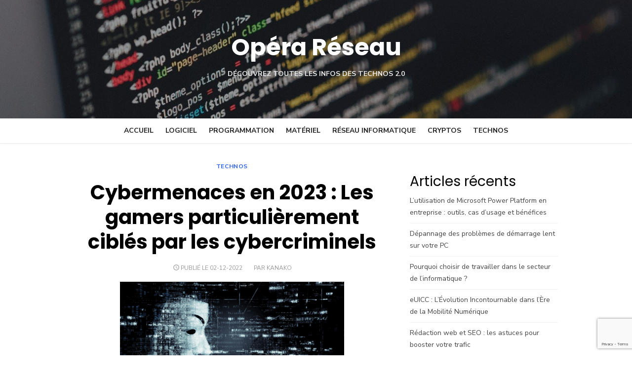

--- FILE ---
content_type: text/html; charset=UTF-8
request_url: https://www.operareseau.com/technos/cybermenaces-en-2023-les-gamers-particulierement-cibles-par-les-cybercriminels/
body_size: 15108
content:
<!DOCTYPE html>
<html dir="ltr" lang="fr-FR" prefix="og: https://ogp.me/ns#">
<head>
	<meta charset="UTF-8">
	<meta name="viewport" content="width=device-width, initial-scale=1">
	<link rel="profile" href="https://gmpg.org/xfn/11">
		<title>Cybermenaces en 2023 : Les gamers particulièrement ciblés par les cybercriminels - Opéra Réseau</title>

		<!-- All in One SEO 4.8.5 - aioseo.com -->
	<meta name="description" content="Au cours de l&#039;année à venir, les consommateurs, seront confrontés à de nouvelles menaces. Vol de monnaie virtuelle dans les jeux, attaques ciblées sur leur santé.." />
	<meta name="robots" content="max-image-preview:large" />
	<meta name="author" content="Kanako"/>
	<link rel="canonical" href="https://www.operareseau.com/technos/cybermenaces-en-2023-les-gamers-particulierement-cibles-par-les-cybercriminels/" />
	<meta name="generator" content="All in One SEO (AIOSEO) 4.8.5" />
		<meta property="og:locale" content="fr_FR" />
		<meta property="og:site_name" content="Opéra Réseau - Découvrez toutes les infos des technos 2.0" />
		<meta property="og:type" content="article" />
		<meta property="og:title" content="Cybermenaces en 2023 : Les gamers particulièrement ciblés par les cybercriminels - Opéra Réseau" />
		<meta property="og:description" content="Au cours de l&#039;année à venir, les consommateurs, seront confrontés à de nouvelles menaces. Vol de monnaie virtuelle dans les jeux, attaques ciblées sur leur santé.." />
		<meta property="og:url" content="https://www.operareseau.com/technos/cybermenaces-en-2023-les-gamers-particulierement-cibles-par-les-cybercriminels/" />
		<meta property="article:published_time" content="2022-12-02T08:03:49+00:00" />
		<meta property="article:modified_time" content="2022-12-02T08:34:20+00:00" />
		<meta name="twitter:card" content="summary" />
		<meta name="twitter:title" content="Cybermenaces en 2023 : Les gamers particulièrement ciblés par les cybercriminels - Opéra Réseau" />
		<meta name="twitter:description" content="Au cours de l&#039;année à venir, les consommateurs, seront confrontés à de nouvelles menaces. Vol de monnaie virtuelle dans les jeux, attaques ciblées sur leur santé.." />
		<script type="application/ld+json" class="aioseo-schema">
			{"@context":"https:\/\/schema.org","@graph":[{"@type":"BlogPosting","@id":"https:\/\/www.operareseau.com\/technos\/cybermenaces-en-2023-les-gamers-particulierement-cibles-par-les-cybercriminels\/#blogposting","name":"Cybermenaces en 2023 : Les gamers particuli\u00e8rement cibl\u00e9s par les cybercriminels - Op\u00e9ra R\u00e9seau","headline":"Cybermenaces en 2023 : Les gamers particuli\u00e8rement cibl\u00e9s par les cybercriminels","author":{"@id":"https:\/\/www.operareseau.com\/author\/fessard-romaingmail-com\/#author"},"publisher":{"@id":"https:\/\/www.operareseau.com\/#organization"},"image":{"@type":"ImageObject","url":"https:\/\/www.operareseau.com\/wp-content\/uploads\/2022\/12\/CyberMenace.png","width":454,"height":227},"datePublished":"2022-12-02T09:03:49+01:00","dateModified":"2022-12-02T09:34:20+01:00","inLanguage":"fr-FR","mainEntityOfPage":{"@id":"https:\/\/www.operareseau.com\/technos\/cybermenaces-en-2023-les-gamers-particulierement-cibles-par-les-cybercriminels\/#webpage"},"isPartOf":{"@id":"https:\/\/www.operareseau.com\/technos\/cybermenaces-en-2023-les-gamers-particulierement-cibles-par-les-cybercriminels\/#webpage"},"articleSection":"Technos"},{"@type":"BreadcrumbList","@id":"https:\/\/www.operareseau.com\/technos\/cybermenaces-en-2023-les-gamers-particulierement-cibles-par-les-cybercriminels\/#breadcrumblist","itemListElement":[{"@type":"ListItem","@id":"https:\/\/www.operareseau.com#listItem","position":1,"name":"Accueil","item":"https:\/\/www.operareseau.com","nextItem":{"@type":"ListItem","@id":"https:\/\/www.operareseau.com\/category\/technos\/#listItem","name":"Technos"}},{"@type":"ListItem","@id":"https:\/\/www.operareseau.com\/category\/technos\/#listItem","position":2,"name":"Technos","item":"https:\/\/www.operareseau.com\/category\/technos\/","nextItem":{"@type":"ListItem","@id":"https:\/\/www.operareseau.com\/technos\/cybermenaces-en-2023-les-gamers-particulierement-cibles-par-les-cybercriminels\/#listItem","name":"Cybermenaces en 2023 : Les gamers particuli\u00e8rement cibl\u00e9s par les cybercriminels"},"previousItem":{"@type":"ListItem","@id":"https:\/\/www.operareseau.com#listItem","name":"Accueil"}},{"@type":"ListItem","@id":"https:\/\/www.operareseau.com\/technos\/cybermenaces-en-2023-les-gamers-particulierement-cibles-par-les-cybercriminels\/#listItem","position":3,"name":"Cybermenaces en 2023 : Les gamers particuli\u00e8rement cibl\u00e9s par les cybercriminels","previousItem":{"@type":"ListItem","@id":"https:\/\/www.operareseau.com\/category\/technos\/#listItem","name":"Technos"}}]},{"@type":"Organization","@id":"https:\/\/www.operareseau.com\/#organization","name":"Op\u00e9ra R\u00e9seau","description":"D\u00e9couvrez toutes les infos des technos 2.0","url":"https:\/\/www.operareseau.com\/"},{"@type":"Person","@id":"https:\/\/www.operareseau.com\/author\/fessard-romaingmail-com\/#author","url":"https:\/\/www.operareseau.com\/author\/fessard-romaingmail-com\/","name":"Kanako","image":{"@type":"ImageObject","@id":"https:\/\/www.operareseau.com\/technos\/cybermenaces-en-2023-les-gamers-particulierement-cibles-par-les-cybercriminels\/#authorImage","url":"https:\/\/secure.gravatar.com\/avatar\/b2d401565f7d3d4e540462c8976c3c7a253a84c394b76061c2c9f56346adcb40?s=96&d=mm&r=g","width":96,"height":96,"caption":"Kanako"}},{"@type":"WebPage","@id":"https:\/\/www.operareseau.com\/technos\/cybermenaces-en-2023-les-gamers-particulierement-cibles-par-les-cybercriminels\/#webpage","url":"https:\/\/www.operareseau.com\/technos\/cybermenaces-en-2023-les-gamers-particulierement-cibles-par-les-cybercriminels\/","name":"Cybermenaces en 2023 : Les gamers particuli\u00e8rement cibl\u00e9s par les cybercriminels - Op\u00e9ra R\u00e9seau","description":"Au cours de l'ann\u00e9e \u00e0 venir, les consommateurs, seront confront\u00e9s \u00e0 de nouvelles menaces. Vol de monnaie virtuelle dans les jeux, attaques cibl\u00e9es sur leur sant\u00e9..","inLanguage":"fr-FR","isPartOf":{"@id":"https:\/\/www.operareseau.com\/#website"},"breadcrumb":{"@id":"https:\/\/www.operareseau.com\/technos\/cybermenaces-en-2023-les-gamers-particulierement-cibles-par-les-cybercriminels\/#breadcrumblist"},"author":{"@id":"https:\/\/www.operareseau.com\/author\/fessard-romaingmail-com\/#author"},"creator":{"@id":"https:\/\/www.operareseau.com\/author\/fessard-romaingmail-com\/#author"},"image":{"@type":"ImageObject","url":"https:\/\/www.operareseau.com\/wp-content\/uploads\/2022\/12\/CyberMenace.png","@id":"https:\/\/www.operareseau.com\/technos\/cybermenaces-en-2023-les-gamers-particulierement-cibles-par-les-cybercriminels\/#mainImage","width":454,"height":227},"primaryImageOfPage":{"@id":"https:\/\/www.operareseau.com\/technos\/cybermenaces-en-2023-les-gamers-particulierement-cibles-par-les-cybercriminels\/#mainImage"},"datePublished":"2022-12-02T09:03:49+01:00","dateModified":"2022-12-02T09:34:20+01:00"},{"@type":"WebSite","@id":"https:\/\/www.operareseau.com\/#website","url":"https:\/\/www.operareseau.com\/","name":"Op\u00e9ra R\u00e9seau","description":"D\u00e9couvrez toutes les infos des technos 2.0","inLanguage":"fr-FR","publisher":{"@id":"https:\/\/www.operareseau.com\/#organization"}}]}
		</script>
		<!-- All in One SEO -->

<link rel='dns-prefetch' href='//www.googletagmanager.com' />
<link rel='dns-prefetch' href='//fonts.googleapis.com' />
<link rel='dns-prefetch' href='//pagead2.googlesyndication.com' />
<link href='https://fonts.gstatic.com' crossorigin rel='preconnect' />
<link rel="alternate" type="application/rss+xml" title="Opéra Réseau &raquo; Flux" href="https://www.operareseau.com/feed/" />
<link rel="alternate" title="oEmbed (JSON)" type="application/json+oembed" href="https://www.operareseau.com/wp-json/oembed/1.0/embed?url=https%3A%2F%2Fwww.operareseau.com%2Ftechnos%2Fcybermenaces-en-2023-les-gamers-particulierement-cibles-par-les-cybercriminels%2F" />
<link rel="alternate" title="oEmbed (XML)" type="text/xml+oembed" href="https://www.operareseau.com/wp-json/oembed/1.0/embed?url=https%3A%2F%2Fwww.operareseau.com%2Ftechnos%2Fcybermenaces-en-2023-les-gamers-particulierement-cibles-par-les-cybercriminels%2F&#038;format=xml" />
<style id='wp-img-auto-sizes-contain-inline-css' type='text/css'>
img:is([sizes=auto i],[sizes^="auto," i]){contain-intrinsic-size:3000px 1500px}
/*# sourceURL=wp-img-auto-sizes-contain-inline-css */
</style>
<style id='wp-emoji-styles-inline-css' type='text/css'>

	img.wp-smiley, img.emoji {
		display: inline !important;
		border: none !important;
		box-shadow: none !important;
		height: 1em !important;
		width: 1em !important;
		margin: 0 0.07em !important;
		vertical-align: -0.1em !important;
		background: none !important;
		padding: 0 !important;
	}
/*# sourceURL=wp-emoji-styles-inline-css */
</style>
<style id='wp-block-library-inline-css' type='text/css'>
:root{--wp-block-synced-color:#7a00df;--wp-block-synced-color--rgb:122,0,223;--wp-bound-block-color:var(--wp-block-synced-color);--wp-editor-canvas-background:#ddd;--wp-admin-theme-color:#007cba;--wp-admin-theme-color--rgb:0,124,186;--wp-admin-theme-color-darker-10:#006ba1;--wp-admin-theme-color-darker-10--rgb:0,107,160.5;--wp-admin-theme-color-darker-20:#005a87;--wp-admin-theme-color-darker-20--rgb:0,90,135;--wp-admin-border-width-focus:2px}@media (min-resolution:192dpi){:root{--wp-admin-border-width-focus:1.5px}}.wp-element-button{cursor:pointer}:root .has-very-light-gray-background-color{background-color:#eee}:root .has-very-dark-gray-background-color{background-color:#313131}:root .has-very-light-gray-color{color:#eee}:root .has-very-dark-gray-color{color:#313131}:root .has-vivid-green-cyan-to-vivid-cyan-blue-gradient-background{background:linear-gradient(135deg,#00d084,#0693e3)}:root .has-purple-crush-gradient-background{background:linear-gradient(135deg,#34e2e4,#4721fb 50%,#ab1dfe)}:root .has-hazy-dawn-gradient-background{background:linear-gradient(135deg,#faaca8,#dad0ec)}:root .has-subdued-olive-gradient-background{background:linear-gradient(135deg,#fafae1,#67a671)}:root .has-atomic-cream-gradient-background{background:linear-gradient(135deg,#fdd79a,#004a59)}:root .has-nightshade-gradient-background{background:linear-gradient(135deg,#330968,#31cdcf)}:root .has-midnight-gradient-background{background:linear-gradient(135deg,#020381,#2874fc)}:root{--wp--preset--font-size--normal:16px;--wp--preset--font-size--huge:42px}.has-regular-font-size{font-size:1em}.has-larger-font-size{font-size:2.625em}.has-normal-font-size{font-size:var(--wp--preset--font-size--normal)}.has-huge-font-size{font-size:var(--wp--preset--font-size--huge)}.has-text-align-center{text-align:center}.has-text-align-left{text-align:left}.has-text-align-right{text-align:right}.has-fit-text{white-space:nowrap!important}#end-resizable-editor-section{display:none}.aligncenter{clear:both}.items-justified-left{justify-content:flex-start}.items-justified-center{justify-content:center}.items-justified-right{justify-content:flex-end}.items-justified-space-between{justify-content:space-between}.screen-reader-text{border:0;clip-path:inset(50%);height:1px;margin:-1px;overflow:hidden;padding:0;position:absolute;width:1px;word-wrap:normal!important}.screen-reader-text:focus{background-color:#ddd;clip-path:none;color:#444;display:block;font-size:1em;height:auto;left:5px;line-height:normal;padding:15px 23px 14px;text-decoration:none;top:5px;width:auto;z-index:100000}html :where(.has-border-color){border-style:solid}html :where([style*=border-top-color]){border-top-style:solid}html :where([style*=border-right-color]){border-right-style:solid}html :where([style*=border-bottom-color]){border-bottom-style:solid}html :where([style*=border-left-color]){border-left-style:solid}html :where([style*=border-width]){border-style:solid}html :where([style*=border-top-width]){border-top-style:solid}html :where([style*=border-right-width]){border-right-style:solid}html :where([style*=border-bottom-width]){border-bottom-style:solid}html :where([style*=border-left-width]){border-left-style:solid}html :where(img[class*=wp-image-]){height:auto;max-width:100%}:where(figure){margin:0 0 1em}html :where(.is-position-sticky){--wp-admin--admin-bar--position-offset:var(--wp-admin--admin-bar--height,0px)}@media screen and (max-width:600px){html :where(.is-position-sticky){--wp-admin--admin-bar--position-offset:0px}}

/*# sourceURL=wp-block-library-inline-css */
</style><style id='wp-block-categories-inline-css' type='text/css'>
.wp-block-categories{box-sizing:border-box}.wp-block-categories.alignleft{margin-right:2em}.wp-block-categories.alignright{margin-left:2em}.wp-block-categories.wp-block-categories-dropdown.aligncenter{text-align:center}.wp-block-categories .wp-block-categories__label{display:block;width:100%}
/*# sourceURL=https://www.operareseau.com/wp-includes/blocks/categories/style.min.css */
</style>
<style id='wp-block-heading-inline-css' type='text/css'>
h1:where(.wp-block-heading).has-background,h2:where(.wp-block-heading).has-background,h3:where(.wp-block-heading).has-background,h4:where(.wp-block-heading).has-background,h5:where(.wp-block-heading).has-background,h6:where(.wp-block-heading).has-background{padding:1.25em 2.375em}h1.has-text-align-left[style*=writing-mode]:where([style*=vertical-lr]),h1.has-text-align-right[style*=writing-mode]:where([style*=vertical-rl]),h2.has-text-align-left[style*=writing-mode]:where([style*=vertical-lr]),h2.has-text-align-right[style*=writing-mode]:where([style*=vertical-rl]),h3.has-text-align-left[style*=writing-mode]:where([style*=vertical-lr]),h3.has-text-align-right[style*=writing-mode]:where([style*=vertical-rl]),h4.has-text-align-left[style*=writing-mode]:where([style*=vertical-lr]),h4.has-text-align-right[style*=writing-mode]:where([style*=vertical-rl]),h5.has-text-align-left[style*=writing-mode]:where([style*=vertical-lr]),h5.has-text-align-right[style*=writing-mode]:where([style*=vertical-rl]),h6.has-text-align-left[style*=writing-mode]:where([style*=vertical-lr]),h6.has-text-align-right[style*=writing-mode]:where([style*=vertical-rl]){rotate:180deg}
/*# sourceURL=https://www.operareseau.com/wp-includes/blocks/heading/style.min.css */
</style>
<style id='wp-block-latest-posts-inline-css' type='text/css'>
.wp-block-latest-posts{box-sizing:border-box}.wp-block-latest-posts.alignleft{margin-right:2em}.wp-block-latest-posts.alignright{margin-left:2em}.wp-block-latest-posts.wp-block-latest-posts__list{list-style:none}.wp-block-latest-posts.wp-block-latest-posts__list li{clear:both;overflow-wrap:break-word}.wp-block-latest-posts.is-grid{display:flex;flex-wrap:wrap}.wp-block-latest-posts.is-grid li{margin:0 1.25em 1.25em 0;width:100%}@media (min-width:600px){.wp-block-latest-posts.columns-2 li{width:calc(50% - .625em)}.wp-block-latest-posts.columns-2 li:nth-child(2n){margin-right:0}.wp-block-latest-posts.columns-3 li{width:calc(33.33333% - .83333em)}.wp-block-latest-posts.columns-3 li:nth-child(3n){margin-right:0}.wp-block-latest-posts.columns-4 li{width:calc(25% - .9375em)}.wp-block-latest-posts.columns-4 li:nth-child(4n){margin-right:0}.wp-block-latest-posts.columns-5 li{width:calc(20% - 1em)}.wp-block-latest-posts.columns-5 li:nth-child(5n){margin-right:0}.wp-block-latest-posts.columns-6 li{width:calc(16.66667% - 1.04167em)}.wp-block-latest-posts.columns-6 li:nth-child(6n){margin-right:0}}:root :where(.wp-block-latest-posts.is-grid){padding:0}:root :where(.wp-block-latest-posts.wp-block-latest-posts__list){padding-left:0}.wp-block-latest-posts__post-author,.wp-block-latest-posts__post-date{display:block;font-size:.8125em}.wp-block-latest-posts__post-excerpt,.wp-block-latest-posts__post-full-content{margin-bottom:1em;margin-top:.5em}.wp-block-latest-posts__featured-image a{display:inline-block}.wp-block-latest-posts__featured-image img{height:auto;max-width:100%;width:auto}.wp-block-latest-posts__featured-image.alignleft{float:left;margin-right:1em}.wp-block-latest-posts__featured-image.alignright{float:right;margin-left:1em}.wp-block-latest-posts__featured-image.aligncenter{margin-bottom:1em;text-align:center}
/*# sourceURL=https://www.operareseau.com/wp-includes/blocks/latest-posts/style.min.css */
</style>
<style id='wp-block-group-inline-css' type='text/css'>
.wp-block-group{box-sizing:border-box}:where(.wp-block-group.wp-block-group-is-layout-constrained){position:relative}
/*# sourceURL=https://www.operareseau.com/wp-includes/blocks/group/style.min.css */
</style>
<style id='wp-block-paragraph-inline-css' type='text/css'>
.is-small-text{font-size:.875em}.is-regular-text{font-size:1em}.is-large-text{font-size:2.25em}.is-larger-text{font-size:3em}.has-drop-cap:not(:focus):first-letter{float:left;font-size:8.4em;font-style:normal;font-weight:100;line-height:.68;margin:.05em .1em 0 0;text-transform:uppercase}body.rtl .has-drop-cap:not(:focus):first-letter{float:none;margin-left:.1em}p.has-drop-cap.has-background{overflow:hidden}:root :where(p.has-background){padding:1.25em 2.375em}:where(p.has-text-color:not(.has-link-color)) a{color:inherit}p.has-text-align-left[style*="writing-mode:vertical-lr"],p.has-text-align-right[style*="writing-mode:vertical-rl"]{rotate:180deg}
/*# sourceURL=https://www.operareseau.com/wp-includes/blocks/paragraph/style.min.css */
</style>
<style id='global-styles-inline-css' type='text/css'>
:root{--wp--preset--aspect-ratio--square: 1;--wp--preset--aspect-ratio--4-3: 4/3;--wp--preset--aspect-ratio--3-4: 3/4;--wp--preset--aspect-ratio--3-2: 3/2;--wp--preset--aspect-ratio--2-3: 2/3;--wp--preset--aspect-ratio--16-9: 16/9;--wp--preset--aspect-ratio--9-16: 9/16;--wp--preset--color--black: #000000;--wp--preset--color--cyan-bluish-gray: #abb8c3;--wp--preset--color--white: #ffffff;--wp--preset--color--pale-pink: #f78da7;--wp--preset--color--vivid-red: #cf2e2e;--wp--preset--color--luminous-vivid-orange: #ff6900;--wp--preset--color--luminous-vivid-amber: #fcb900;--wp--preset--color--light-green-cyan: #7bdcb5;--wp--preset--color--vivid-green-cyan: #00d084;--wp--preset--color--pale-cyan-blue: #8ed1fc;--wp--preset--color--vivid-cyan-blue: #0693e3;--wp--preset--color--vivid-purple: #9b51e0;--wp--preset--color--dark-gray: #222222;--wp--preset--color--medium-gray: #444444;--wp--preset--color--light-gray: #888888;--wp--preset--color--accent: #2e64e6;--wp--preset--gradient--vivid-cyan-blue-to-vivid-purple: linear-gradient(135deg,rgb(6,147,227) 0%,rgb(155,81,224) 100%);--wp--preset--gradient--light-green-cyan-to-vivid-green-cyan: linear-gradient(135deg,rgb(122,220,180) 0%,rgb(0,208,130) 100%);--wp--preset--gradient--luminous-vivid-amber-to-luminous-vivid-orange: linear-gradient(135deg,rgb(252,185,0) 0%,rgb(255,105,0) 100%);--wp--preset--gradient--luminous-vivid-orange-to-vivid-red: linear-gradient(135deg,rgb(255,105,0) 0%,rgb(207,46,46) 100%);--wp--preset--gradient--very-light-gray-to-cyan-bluish-gray: linear-gradient(135deg,rgb(238,238,238) 0%,rgb(169,184,195) 100%);--wp--preset--gradient--cool-to-warm-spectrum: linear-gradient(135deg,rgb(74,234,220) 0%,rgb(151,120,209) 20%,rgb(207,42,186) 40%,rgb(238,44,130) 60%,rgb(251,105,98) 80%,rgb(254,248,76) 100%);--wp--preset--gradient--blush-light-purple: linear-gradient(135deg,rgb(255,206,236) 0%,rgb(152,150,240) 100%);--wp--preset--gradient--blush-bordeaux: linear-gradient(135deg,rgb(254,205,165) 0%,rgb(254,45,45) 50%,rgb(107,0,62) 100%);--wp--preset--gradient--luminous-dusk: linear-gradient(135deg,rgb(255,203,112) 0%,rgb(199,81,192) 50%,rgb(65,88,208) 100%);--wp--preset--gradient--pale-ocean: linear-gradient(135deg,rgb(255,245,203) 0%,rgb(182,227,212) 50%,rgb(51,167,181) 100%);--wp--preset--gradient--electric-grass: linear-gradient(135deg,rgb(202,248,128) 0%,rgb(113,206,126) 100%);--wp--preset--gradient--midnight: linear-gradient(135deg,rgb(2,3,129) 0%,rgb(40,116,252) 100%);--wp--preset--font-size--small: 14px;--wp--preset--font-size--medium: 18px;--wp--preset--font-size--large: 20px;--wp--preset--font-size--x-large: 32px;--wp--preset--font-size--normal: 16px;--wp--preset--font-size--larger: 24px;--wp--preset--font-size--huge: 48px;--wp--preset--spacing--20: 0.44rem;--wp--preset--spacing--30: 0.67rem;--wp--preset--spacing--40: 1rem;--wp--preset--spacing--50: 1.5rem;--wp--preset--spacing--60: 2.25rem;--wp--preset--spacing--70: 3.38rem;--wp--preset--spacing--80: 5.06rem;--wp--preset--shadow--natural: 6px 6px 9px rgba(0, 0, 0, 0.2);--wp--preset--shadow--deep: 12px 12px 50px rgba(0, 0, 0, 0.4);--wp--preset--shadow--sharp: 6px 6px 0px rgba(0, 0, 0, 0.2);--wp--preset--shadow--outlined: 6px 6px 0px -3px rgb(255, 255, 255), 6px 6px rgb(0, 0, 0);--wp--preset--shadow--crisp: 6px 6px 0px rgb(0, 0, 0);}:root { --wp--style--global--content-size: 760px;--wp--style--global--wide-size: 1160px; }:where(body) { margin: 0; }.wp-site-blocks > .alignleft { float: left; margin-right: 2em; }.wp-site-blocks > .alignright { float: right; margin-left: 2em; }.wp-site-blocks > .aligncenter { justify-content: center; margin-left: auto; margin-right: auto; }:where(.wp-site-blocks) > * { margin-block-start: 20px; margin-block-end: 0; }:where(.wp-site-blocks) > :first-child { margin-block-start: 0; }:where(.wp-site-blocks) > :last-child { margin-block-end: 0; }:root { --wp--style--block-gap: 20px; }:root :where(.is-layout-flow) > :first-child{margin-block-start: 0;}:root :where(.is-layout-flow) > :last-child{margin-block-end: 0;}:root :where(.is-layout-flow) > *{margin-block-start: 20px;margin-block-end: 0;}:root :where(.is-layout-constrained) > :first-child{margin-block-start: 0;}:root :where(.is-layout-constrained) > :last-child{margin-block-end: 0;}:root :where(.is-layout-constrained) > *{margin-block-start: 20px;margin-block-end: 0;}:root :where(.is-layout-flex){gap: 20px;}:root :where(.is-layout-grid){gap: 20px;}.is-layout-flow > .alignleft{float: left;margin-inline-start: 0;margin-inline-end: 2em;}.is-layout-flow > .alignright{float: right;margin-inline-start: 2em;margin-inline-end: 0;}.is-layout-flow > .aligncenter{margin-left: auto !important;margin-right: auto !important;}.is-layout-constrained > .alignleft{float: left;margin-inline-start: 0;margin-inline-end: 2em;}.is-layout-constrained > .alignright{float: right;margin-inline-start: 2em;margin-inline-end: 0;}.is-layout-constrained > .aligncenter{margin-left: auto !important;margin-right: auto !important;}.is-layout-constrained > :where(:not(.alignleft):not(.alignright):not(.alignfull)){max-width: var(--wp--style--global--content-size);margin-left: auto !important;margin-right: auto !important;}.is-layout-constrained > .alignwide{max-width: var(--wp--style--global--wide-size);}body .is-layout-flex{display: flex;}.is-layout-flex{flex-wrap: wrap;align-items: center;}.is-layout-flex > :is(*, div){margin: 0;}body .is-layout-grid{display: grid;}.is-layout-grid > :is(*, div){margin: 0;}body{color: #222;font-family: Nunito Sans, -apple-system, BlinkMacSystemFont, Segoe UI, Roboto, Oxygen-Sans, Ubuntu, Cantarell, Helvetica Neue, sans-serif;font-size: 18px;line-height: 1.75;padding-top: 0px;padding-right: 0px;padding-bottom: 0px;padding-left: 0px;}a:where(:not(.wp-element-button)){text-decoration: underline;}h1, h2, h3, h4, h5, h6{color: #000;font-family: Poppins, -apple-system, BlinkMacSystemFont, Segoe UI, Roboto, Oxygen-Sans, Ubuntu, Cantarell, Helvetica Neue, sans-serif;}:root :where(.wp-element-button, .wp-block-button__link){background-color: #222;border-radius: 128px;border-width: 0;color: #fff;font-family: inherit;font-size: inherit;font-style: inherit;font-weight: inherit;letter-spacing: inherit;line-height: inherit;padding-top: 6px;padding-right: 20px;padding-bottom: 6px;padding-left: 20px;text-decoration: none;text-transform: inherit;}.has-black-color{color: var(--wp--preset--color--black) !important;}.has-cyan-bluish-gray-color{color: var(--wp--preset--color--cyan-bluish-gray) !important;}.has-white-color{color: var(--wp--preset--color--white) !important;}.has-pale-pink-color{color: var(--wp--preset--color--pale-pink) !important;}.has-vivid-red-color{color: var(--wp--preset--color--vivid-red) !important;}.has-luminous-vivid-orange-color{color: var(--wp--preset--color--luminous-vivid-orange) !important;}.has-luminous-vivid-amber-color{color: var(--wp--preset--color--luminous-vivid-amber) !important;}.has-light-green-cyan-color{color: var(--wp--preset--color--light-green-cyan) !important;}.has-vivid-green-cyan-color{color: var(--wp--preset--color--vivid-green-cyan) !important;}.has-pale-cyan-blue-color{color: var(--wp--preset--color--pale-cyan-blue) !important;}.has-vivid-cyan-blue-color{color: var(--wp--preset--color--vivid-cyan-blue) !important;}.has-vivid-purple-color{color: var(--wp--preset--color--vivid-purple) !important;}.has-dark-gray-color{color: var(--wp--preset--color--dark-gray) !important;}.has-medium-gray-color{color: var(--wp--preset--color--medium-gray) !important;}.has-light-gray-color{color: var(--wp--preset--color--light-gray) !important;}.has-accent-color{color: var(--wp--preset--color--accent) !important;}.has-black-background-color{background-color: var(--wp--preset--color--black) !important;}.has-cyan-bluish-gray-background-color{background-color: var(--wp--preset--color--cyan-bluish-gray) !important;}.has-white-background-color{background-color: var(--wp--preset--color--white) !important;}.has-pale-pink-background-color{background-color: var(--wp--preset--color--pale-pink) !important;}.has-vivid-red-background-color{background-color: var(--wp--preset--color--vivid-red) !important;}.has-luminous-vivid-orange-background-color{background-color: var(--wp--preset--color--luminous-vivid-orange) !important;}.has-luminous-vivid-amber-background-color{background-color: var(--wp--preset--color--luminous-vivid-amber) !important;}.has-light-green-cyan-background-color{background-color: var(--wp--preset--color--light-green-cyan) !important;}.has-vivid-green-cyan-background-color{background-color: var(--wp--preset--color--vivid-green-cyan) !important;}.has-pale-cyan-blue-background-color{background-color: var(--wp--preset--color--pale-cyan-blue) !important;}.has-vivid-cyan-blue-background-color{background-color: var(--wp--preset--color--vivid-cyan-blue) !important;}.has-vivid-purple-background-color{background-color: var(--wp--preset--color--vivid-purple) !important;}.has-dark-gray-background-color{background-color: var(--wp--preset--color--dark-gray) !important;}.has-medium-gray-background-color{background-color: var(--wp--preset--color--medium-gray) !important;}.has-light-gray-background-color{background-color: var(--wp--preset--color--light-gray) !important;}.has-accent-background-color{background-color: var(--wp--preset--color--accent) !important;}.has-black-border-color{border-color: var(--wp--preset--color--black) !important;}.has-cyan-bluish-gray-border-color{border-color: var(--wp--preset--color--cyan-bluish-gray) !important;}.has-white-border-color{border-color: var(--wp--preset--color--white) !important;}.has-pale-pink-border-color{border-color: var(--wp--preset--color--pale-pink) !important;}.has-vivid-red-border-color{border-color: var(--wp--preset--color--vivid-red) !important;}.has-luminous-vivid-orange-border-color{border-color: var(--wp--preset--color--luminous-vivid-orange) !important;}.has-luminous-vivid-amber-border-color{border-color: var(--wp--preset--color--luminous-vivid-amber) !important;}.has-light-green-cyan-border-color{border-color: var(--wp--preset--color--light-green-cyan) !important;}.has-vivid-green-cyan-border-color{border-color: var(--wp--preset--color--vivid-green-cyan) !important;}.has-pale-cyan-blue-border-color{border-color: var(--wp--preset--color--pale-cyan-blue) !important;}.has-vivid-cyan-blue-border-color{border-color: var(--wp--preset--color--vivid-cyan-blue) !important;}.has-vivid-purple-border-color{border-color: var(--wp--preset--color--vivid-purple) !important;}.has-dark-gray-border-color{border-color: var(--wp--preset--color--dark-gray) !important;}.has-medium-gray-border-color{border-color: var(--wp--preset--color--medium-gray) !important;}.has-light-gray-border-color{border-color: var(--wp--preset--color--light-gray) !important;}.has-accent-border-color{border-color: var(--wp--preset--color--accent) !important;}.has-vivid-cyan-blue-to-vivid-purple-gradient-background{background: var(--wp--preset--gradient--vivid-cyan-blue-to-vivid-purple) !important;}.has-light-green-cyan-to-vivid-green-cyan-gradient-background{background: var(--wp--preset--gradient--light-green-cyan-to-vivid-green-cyan) !important;}.has-luminous-vivid-amber-to-luminous-vivid-orange-gradient-background{background: var(--wp--preset--gradient--luminous-vivid-amber-to-luminous-vivid-orange) !important;}.has-luminous-vivid-orange-to-vivid-red-gradient-background{background: var(--wp--preset--gradient--luminous-vivid-orange-to-vivid-red) !important;}.has-very-light-gray-to-cyan-bluish-gray-gradient-background{background: var(--wp--preset--gradient--very-light-gray-to-cyan-bluish-gray) !important;}.has-cool-to-warm-spectrum-gradient-background{background: var(--wp--preset--gradient--cool-to-warm-spectrum) !important;}.has-blush-light-purple-gradient-background{background: var(--wp--preset--gradient--blush-light-purple) !important;}.has-blush-bordeaux-gradient-background{background: var(--wp--preset--gradient--blush-bordeaux) !important;}.has-luminous-dusk-gradient-background{background: var(--wp--preset--gradient--luminous-dusk) !important;}.has-pale-ocean-gradient-background{background: var(--wp--preset--gradient--pale-ocean) !important;}.has-electric-grass-gradient-background{background: var(--wp--preset--gradient--electric-grass) !important;}.has-midnight-gradient-background{background: var(--wp--preset--gradient--midnight) !important;}.has-small-font-size{font-size: var(--wp--preset--font-size--small) !important;}.has-medium-font-size{font-size: var(--wp--preset--font-size--medium) !important;}.has-large-font-size{font-size: var(--wp--preset--font-size--large) !important;}.has-x-large-font-size{font-size: var(--wp--preset--font-size--x-large) !important;}.has-normal-font-size{font-size: var(--wp--preset--font-size--normal) !important;}.has-larger-font-size{font-size: var(--wp--preset--font-size--larger) !important;}.has-huge-font-size{font-size: var(--wp--preset--font-size--huge) !important;}
/*# sourceURL=global-styles-inline-css */
</style>

<link rel='stylesheet' id='dashicons-css' href='https://www.operareseau.com/wp-includes/css/dashicons.min.css?ver=6.9' type='text/css' media='all' />
<link rel='stylesheet' id='admin-bar-css' href='https://www.operareseau.com/wp-includes/css/admin-bar.min.css?ver=6.9' type='text/css' media='all' />
<style id='admin-bar-inline-css' type='text/css'>

    /* Hide CanvasJS credits for P404 charts specifically */
    #p404RedirectChart .canvasjs-chart-credit {
        display: none !important;
    }
    
    #p404RedirectChart canvas {
        border-radius: 6px;
    }

    .p404-redirect-adminbar-weekly-title {
        font-weight: bold;
        font-size: 14px;
        color: #fff;
        margin-bottom: 6px;
    }

    #wpadminbar #wp-admin-bar-p404_free_top_button .ab-icon:before {
        content: "\f103";
        color: #dc3545;
        top: 3px;
    }
    
    #wp-admin-bar-p404_free_top_button .ab-item {
        min-width: 80px !important;
        padding: 0px !important;
    }
    
    /* Ensure proper positioning and z-index for P404 dropdown */
    .p404-redirect-adminbar-dropdown-wrap { 
        min-width: 0; 
        padding: 0;
        position: static !important;
    }
    
    #wpadminbar #wp-admin-bar-p404_free_top_button_dropdown {
        position: static !important;
    }
    
    #wpadminbar #wp-admin-bar-p404_free_top_button_dropdown .ab-item {
        padding: 0 !important;
        margin: 0 !important;
    }
    
    .p404-redirect-dropdown-container {
        min-width: 340px;
        padding: 18px 18px 12px 18px;
        background: #23282d !important;
        color: #fff;
        border-radius: 12px;
        box-shadow: 0 8px 32px rgba(0,0,0,0.25);
        margin-top: 10px;
        position: relative !important;
        z-index: 999999 !important;
        display: block !important;
        border: 1px solid #444;
    }
    
    /* Ensure P404 dropdown appears on hover */
    #wpadminbar #wp-admin-bar-p404_free_top_button .p404-redirect-dropdown-container { 
        display: none !important;
    }
    
    #wpadminbar #wp-admin-bar-p404_free_top_button:hover .p404-redirect-dropdown-container { 
        display: block !important;
    }
    
    #wpadminbar #wp-admin-bar-p404_free_top_button:hover #wp-admin-bar-p404_free_top_button_dropdown .p404-redirect-dropdown-container {
        display: block !important;
    }
    
    .p404-redirect-card {
        background: #2c3338;
        border-radius: 8px;
        padding: 18px 18px 12px 18px;
        box-shadow: 0 2px 8px rgba(0,0,0,0.07);
        display: flex;
        flex-direction: column;
        align-items: flex-start;
        border: 1px solid #444;
    }
    
    .p404-redirect-btn {
        display: inline-block;
        background: #dc3545;
        color: #fff !important;
        font-weight: bold;
        padding: 5px 22px;
        border-radius: 8px;
        text-decoration: none;
        font-size: 17px;
        transition: background 0.2s, box-shadow 0.2s;
        margin-top: 8px;
        box-shadow: 0 2px 8px rgba(220,53,69,0.15);
        text-align: center;
        line-height: 1.6;
    }
    
    .p404-redirect-btn:hover {
        background: #c82333;
        color: #fff !important;
        box-shadow: 0 4px 16px rgba(220,53,69,0.25);
    }
    
    /* Prevent conflicts with other admin bar dropdowns */
    #wpadminbar .ab-top-menu > li:hover > .ab-item,
    #wpadminbar .ab-top-menu > li.hover > .ab-item {
        z-index: auto;
    }
    
    #wpadminbar #wp-admin-bar-p404_free_top_button:hover > .ab-item {
        z-index: 999998 !important;
    }
    
/*# sourceURL=admin-bar-inline-css */
</style>
<link rel='stylesheet' id='contact-form-7-css' href='https://www.operareseau.com/wp-content/plugins/contact-form-7/includes/css/styles.css?ver=6.1.1' type='text/css' media='all' />
<link rel='stylesheet' id='parent-style-css' href='https://www.operareseau.com/wp-content/themes/type/style.css?ver=6.9' type='text/css' media='all' />
<link rel='stylesheet' id='type-fonts-css' href='https://fonts.googleapis.com/css?family=Nunito+Sans%3A400%2C700%2C300%2C400italic%2C700italic%7CPoppins%3A400%2C700&#038;subset=latin%2Clatin-ext&#038;display=swap' type='text/css' media='all' />
<link rel='stylesheet' id='type-material-icons-css' href='https://fonts.googleapis.com/icon?family=Material+Icons&#038;display=swap' type='text/css' media='all' />
<link rel='stylesheet' id='type-style-css' href='https://www.operareseau.com/wp-content/themes/type-child/style.css?ver=6.9' type='text/css' media='all' />
<style id='type-style-inline-css' type='text/css'>

	.site-logo {max-width: none;}
	.site-logo .custom-logo-link {
		display: inline-block;
		line-height: 1;
	}
		.site-logo .custom-logo-link {max-width: 180px;}
		@media screen and (min-width: 720px) {
		.site-logo .custom-logo-link {max-width: 220px;}
		}.header-image {padding-top: 20px;padding-bottom: 20px;}
		.header-image:before {
		content: '';
		position: absolute;
		left: 0;
		top: 0;
		width: 100%;
		height: 100%;
		background-color: #000;
		}.header-image:before {opacity: 0.30;}.site-description {color: #e8e8e8;}
/*# sourceURL=type-style-inline-css */
</style>
<link rel='stylesheet' id='type-social-icons-css' href='https://www.operareseau.com/wp-content/themes/type/assets/css/social-icons.css?ver=1.0.0' type='text/css' media='all' />

<!-- Extrait de code de la balise Google (gtag.js) ajouté par Site Kit -->
<!-- Extrait Google Analytics ajouté par Site Kit -->
<script type="text/javascript" src="https://www.googletagmanager.com/gtag/js?id=G-VPGWG33YK0" id="google_gtagjs-js" async></script>
<script type="text/javascript" id="google_gtagjs-js-after">
/* <![CDATA[ */
window.dataLayer = window.dataLayer || [];function gtag(){dataLayer.push(arguments);}
gtag("set","linker",{"domains":["www.operareseau.com"]});
gtag("js", new Date());
gtag("set", "developer_id.dZTNiMT", true);
gtag("config", "G-VPGWG33YK0");
//# sourceURL=google_gtagjs-js-after
/* ]]> */
</script>
<link rel="https://api.w.org/" href="https://www.operareseau.com/wp-json/" /><link rel="alternate" title="JSON" type="application/json" href="https://www.operareseau.com/wp-json/wp/v2/posts/76" /><link rel="EditURI" type="application/rsd+xml" title="RSD" href="https://www.operareseau.com/xmlrpc.php?rsd" />
<meta name="generator" content="WordPress 6.9" />
<link rel='shortlink' href='https://www.operareseau.com/?p=76' />
<meta name="generator" content="Site Kit by Google 1.158.0" />
<!-- Balises Meta Google AdSense ajoutées par Site Kit -->
<meta name="google-adsense-platform-account" content="ca-host-pub-2644536267352236">
<meta name="google-adsense-platform-domain" content="sitekit.withgoogle.com">
<!-- Fin des balises Meta End Google AdSense ajoutées par Site Kit -->
	<style type="text/css">
			.site-title a, .site-title a:hover {
			color: #ffffff;
		}
		</style>
	
<!-- Extrait Google AdSense ajouté par Site Kit -->
<script type="text/javascript" async="async" src="https://pagead2.googlesyndication.com/pagead/js/adsbygoogle.js?client=ca-pub-8504269990192923&amp;host=ca-host-pub-2644536267352236" crossorigin="anonymous"></script>

<!-- Arrêter l&#039;extrait Google AdSense ajouté par Site Kit -->
<link rel="icon" href="https://www.operareseau.com/wp-content/uploads/2021/05/cropped-engineer-4904884_1280-32x32.jpg" sizes="32x32" />
<link rel="icon" href="https://www.operareseau.com/wp-content/uploads/2021/05/cropped-engineer-4904884_1280-192x192.jpg" sizes="192x192" />
<link rel="apple-touch-icon" href="https://www.operareseau.com/wp-content/uploads/2021/05/cropped-engineer-4904884_1280-180x180.jpg" />
<meta name="msapplication-TileImage" content="https://www.operareseau.com/wp-content/uploads/2021/05/cropped-engineer-4904884_1280-270x270.jpg" />

	<!-- Google Tag Manager -->
<script>(function(w,d,s,l,i){w[l]=w[l]||[];w[l].push({'gtm.start':
new Date().getTime(),event:'gtm.js'});var f=d.getElementsByTagName(s)[0],
j=d.createElement(s),dl=l!='dataLayer'?'&l='+l:'';j.async=true;j.src=
'https://www.googletagmanager.com/gtm.js?id='+i+dl;f.parentNode.insertBefore(j,f);
})(window,document,'script','dataLayer','GTM-KZZS7QC');</script>
<!-- End Google Tag Manager -->

<script async src="https://pagead2.googlesyndication.com/pagead/js/adsbygoogle.js?client=ca-pub-8504269990192923"
     crossorigin="anonymous"></script>


</head>

<body data-rsssl=1 class="wp-singular post-template-default single single-post postid-76 single-format-standard wp-embed-responsive wp-theme-type wp-child-theme-type-child group-blog header-layout1 fimg-classic content-sidebar">
<!-- Google Tag Manager (noscript) -->
<noscript><iframe src="https://www.googletagmanager.com/ns.html?id=GTM-KZZS7QC"
height="0" width="0" style="display:none;visibility:hidden"></iframe></noscript>
<!-- End Google Tag Manager (noscript) -->

<div id="page" class="site">
	<a class="skip-link screen-reader-text" href="#main">Skip to content</a>
	
	<div class="mobile-navbar clear">
		<a id="menu-toggle" class="menu-toggle" href="#mobile-navigation" title="Menu"><span class="button-toggle"></span></a>
					<div class="top-search">
				<span id="top-search-button" class="top-search-button"><i class="search-icon"></i></span>
				
<form role="search" method="get" class="search-form clear" action="https://www.operareseau.com/">
	<label>
		<span class="screen-reader-text">Search for:</span>
		<input type="search" id="s" class="search-field" placeholder="Search &hellip;" value="" name="s" />
	</label>
	<button type="submit" class="search-submit">
		<i class="material-icons md-20 md-middle">&#xE8B6;</i> <span class="screen-reader-text">
		Search</span>
	</button>
</form>
			</div>
			</div>
	<div id="mobile-sidebar" class="mobile-sidebar"> 
		<nav id="mobile-navigation" class="main-navigation mobile-navigation" role="navigation" aria-label="Main Menu"></nav>
	</div>
	
	<header id="masthead" class="site-header has-header-image" role="banner">
		
	<div class="site-title-centered">
		
				<div class="header-image" style="background-image: url(https://www.operareseau.com/wp-content/uploads/2022/04/cropped-code-g5a2053f9e_1920.jpg)">
			<div class="header-image-container">
					
				<div class="site-branding">
								<p class="site-title">
				<a href="https://www.operareseau.com/" rel="home">Opéra Réseau</a>
			</p>
													<p class="site-description">Découvrez toutes les infos des technos 2.0</p>
														</div><!-- .site-branding -->
				
				
	<nav class="social-links" aria-label="Social Menu">
			</nav>
			
					</div>
		</div><!-- .header-image-->
			
		<div class="main-navbar">
			<div class="container">
				
	<nav id="site-navigation" class="main-navigation" role="navigation" aria-label="Main Menu">
		<ul id="main-menu" class="main-menu"><li id="menu-item-6" class="menu-item menu-item-type-custom menu-item-object-custom menu-item-home menu-item-6"><a href="https://www.operareseau.com/">Accueil</a></li>
<li id="menu-item-7" class="menu-item menu-item-type-taxonomy menu-item-object-category menu-item-7"><a href="https://www.operareseau.com/category/logiciel/">Logiciel</a></li>
<li id="menu-item-8" class="menu-item menu-item-type-taxonomy menu-item-object-category menu-item-8"><a href="https://www.operareseau.com/category/programmation/">Programmation</a></li>
<li id="menu-item-9" class="menu-item menu-item-type-taxonomy menu-item-object-category menu-item-9"><a href="https://www.operareseau.com/category/materiel/">Matériel</a></li>
<li id="menu-item-10" class="menu-item menu-item-type-taxonomy menu-item-object-category menu-item-10"><a href="https://www.operareseau.com/category/reseau-informatique/">Réseau informatique</a></li>
<li id="menu-item-40" class="menu-item menu-item-type-taxonomy menu-item-object-category menu-item-40"><a href="https://www.operareseau.com/category/cryptos/">Cryptos</a></li>
<li id="menu-item-41" class="menu-item menu-item-type-taxonomy menu-item-object-category current-post-ancestor current-menu-parent current-post-parent menu-item-41"><a href="https://www.operareseau.com/category/technos/">Technos</a></li>
</ul>	</nav>
							</div>
		</div>
		
	</div>
		</header><!-- #masthead -->
	
		
	<div id="content" class="site-content">
		<div class="container">
			<div class="inside">

	
		
	<div id="primary" class="content-area">
		<main id="main" class="site-main" role="main">
	
		
<article id="post-76" class="post-76 post type-post status-publish format-standard has-post-thumbnail hentry category-technos">
		
		
		<header class="entry-header">
			<div class="entry-meta entry-category">
				<span class="cat-links"><a href="https://www.operareseau.com/category/technos/" rel="category tag">Technos</a></span>
			</div>
			<h1 class="entry-title"><span>Cybermenaces en 2023 : Les gamers particulièrement ciblés par les cybercriminels</span></h1>			<div class="entry-meta">
				<span class="posted-on">Publié le 02-12-2022</span> <span class="byline"> par Kanako</span>			</div>
		</header><!-- .entry-header -->
		
	
			<figure class="entry-thumbnail">
			<img width="454" height="227" src="https://www.operareseau.com/wp-content/uploads/2022/12/CyberMenace.png" class="attachment-type-large size-type-large wp-post-image" alt="" decoding="async" fetchpriority="high" srcset="https://www.operareseau.com/wp-content/uploads/2022/12/CyberMenace.png 454w, https://www.operareseau.com/wp-content/uploads/2022/12/CyberMenace-300x150.png 300w" sizes="(max-width: 454px) 100vw, 454px" />			<figcaption class='img-cap'></figcaption>
		</figure>

		
	<div class="entry-content">
		
<p>Au cours de l&rsquo;année à venir, les consommateurs, en particulier ceux qui s&rsquo;intéressent aux jeux, seront confrontés à de nouvelles menaces. Ils seront confrontés au vol de <a href="https://www.operareseau.com/category/cryptos/" title="">monnaie virtuelle</a> dans les jeux, aux attaques ciblées utilisant des informations sur leur santé mentale, à la fraude en matière de streaming et d&rsquo;abonnement aux jeux, et à l&rsquo;exploitation dans le métaverse. C&rsquo;est ce que prédisent les experts de Kaspersky.</p>



<h2 class="wp-block-heading"><strong>L’avancé technologique et les cybermenaces</strong></h2>



<p>Les avancées technologiques se traduisent par de nombreux effets sociaux, politiques, économiques et culturels positifs. Cependant, avec l&rsquo;essor continu de la numérisation, la zone cible des cyberattaques augmente également. Les experts de Kaspersky s&rsquo;attendent à ce que les cybercriminels profitent également des tendances actuelles dans leurs attaques contre les consommateurs au cours de l&rsquo;année à venir. Il est donc d&rsquo;autant plus important que les consommateurs soient informés des cybermenaces potentielles et protégés en conséquence. Les prévisions annuelles de Kaspersky donnent un aperçu des risques et des changements dans le paysage des menaces auxquels les consommateurs seront confrontés au cours de l&rsquo;année à venir.</p>



<h2 class="wp-block-heading"><strong>Les monnaies virtuelles sont elle un danger pour la cyber</strong></h2>



<p>Les monnaies virtuelles dans les jeux sont de plus en plus ciblées : les objets en jeu, les crédits et l&rsquo;argent sont les principales cibles des attaquants. Les cybercriminels ont déjà volé pour 2 millions de dollars d&rsquo;objets virtuels sur un compte compromis cet été. En plus des hacks, les escrocs incitent également leurs victimes à effectuer des achats frauduleux dans le jeu . Pour 2023, les experts de Kaspersky s&rsquo;attendent à de nouvelles tentatives de fraude liées à la revente ou au vol de monnaies virtuelles, c’est pour cette raison que des <a href="https://rm3a.fr/simulation-dhameconnage-fausse-campagne-de-phishing/" target="_blank" rel="noopener" title="">fausses campagnes de phishing</a> sont créé afin de sensibiliser les utilisateurs ?<br><br>Plus d&rsquo;arnaques aux abonnements aux jeux : Microsoft et Sony proposent des services d&rsquo;abonnement pour consoles et PC. Les experts s&rsquo;attendent à ce que les escrocs les utilisent pour leurs activités. Lorsque la base d&rsquo;abonnement est plus importante, des ventes de clés frauduleuses et des vols de compte peuvent avoir lieu.<br><br>Exploiter les pénuries de consoles : les pénuries de consoles, qui se sont quelque peu atténuées en 2022, pourraient commencer à reprendre dès les premiers mois de 2023. En utilisant de fausses offres de prévente, de généreux « gratuits » et « rabais » et des copies de véritables magasins en ligne vendant des consoles difficiles à trouver, les cybercriminels exploiteront les pénuries de consoles à leurs propres fins.</p>



<h2 class="wp-block-heading"><strong>Violations de données et abus virtuels dus à l&rsquo;absence de législation sur le métaverse :</strong></h2>



<p>Le métaverse est universel et n&rsquo;est pas soumis aux lois régionales sur la protection des données telles que le RGPD. Des cas d&rsquo;agressions sexuelles ont déjà été documentés : par exemple, l&rsquo;avatar d&rsquo;un utilisateur a déjà été virtuellement abusé. Les experts de Kaspersky s&rsquo;attendent donc à des conflits dans les exigences des réglementations en matière de signalement des violations de données et autres abus virtuels.<br><br>Les applications de santé mentale sont utilisées pour des attaques d&rsquo;ingénierie sociale ciblées : à l&rsquo;avenir, les attaques ciblées utiliseront probablement des données sensibles sur la santé mentale d&rsquo;une victime ou des données collectées par les capteurs des casques VR, telles que les expressions faciales ou les mouvements des yeux.<br><br>Le streaming reste une source de revenus inépuisable pour les cybercriminels : compte tenu de la liste des premières de films en 2023, Kaspersky s&rsquo;attend à davantage de chevaux de Troie se faisant passer pour des services de streaming bien connus, ainsi qu&rsquo;à diverses escroqueries ciblant les utilisateurs de services de streaming.<br><br>Cibler les plateformes d&rsquo;enseignement en ligne : les experts de Kaspersky s&rsquo;attendent à davantage de chevaux de Troie se faisant passer pour des plateformes d&rsquo;enseignement en ligne populaires, ainsi qu&rsquo;à des sites de phishing liés aux services de visioconférence et au vol d&rsquo;identifiants LMS.</p>
	</div><!-- .entry-content -->

	
	<!-- ajout de ma nouvelle widget area -->
	 	 <!-- fin nouvelle widget area -->

	<footer class="entry-footer">
		<span class="cat-links">Posted in <a href="https://www.operareseau.com/category/technos/" rel="category tag">Technos</a></span>	</footer><!-- .entry-footer -->
	
</article><!-- #post-## -->


	<nav class="navigation post-navigation" aria-label="Publications">
		<h2 class="screen-reader-text">Navigation de l’article</h2>
		<div class="nav-links"><div class="nav-previous"><a href="https://www.operareseau.com/materiel/le-top-des-processeurs-en-2022/" rel="prev">Le top des processeurs en 2022</a></div><div class="nav-next"><a href="https://www.operareseau.com/cryptos/quest-ce-que-les-cryptomonnaies/" rel="next">Qu&rsquo;est ce que les cryptomonnaies ?</a></div></div>
	</nav>
		</main><!-- #main -->
	</div><!-- #primary -->



<aside id="secondary" class="sidebar widget-area" role="complementary">
	
		<section id="block-3" class="widget widget_block">
<div class="wp-block-group is-layout-flow wp-block-group-is-layout-flow">
<h2 class="wp-block-heading">Articles récents</h2>


<ul class="wp-block-latest-posts__list wp-block-latest-posts"><li><a class="wp-block-latest-posts__post-title" href="https://www.operareseau.com/logiciel/benefices-de-lutilisation-de-powerplatform-en-entreprise/">L’utilisation de Microsoft Power Platform en entreprise : outils, cas d’usage et bénéfices</a></li>
<li><a class="wp-block-latest-posts__post-title" href="https://www.operareseau.com/logiciel/depannage-des-problemes-de-demarrage-lent-sur-votre-pc/">Dépannage des problèmes de démarrage lent sur votre PC</a></li>
<li><a class="wp-block-latest-posts__post-title" href="https://www.operareseau.com/general/pourquoi-choisir-de-travailler-dans-le-secteur-de-linformatique/">Pourquoi choisir de travailler dans le secteur de l’informatique ?</a></li>
<li><a class="wp-block-latest-posts__post-title" href="https://www.operareseau.com/non-classe/euicc-levolution-incontournable-dans-lere-de-la-mobilite-numerique/">eUICC : L&rsquo;Évolution Incontournable dans l&rsquo;Ère de la Mobilité Numérique</a></li>
<li><a class="wp-block-latest-posts__post-title" href="https://www.operareseau.com/general/redaction-web-et-seo-les-astuces-pour-booster-votre-trafic/">Rédaction web et SEO : les astuces pour booster votre trafic</a></li>
</ul></div>
</section><section id="block-4" class="widget widget_block">
<div class="wp-block-group is-layout-flow wp-block-group-is-layout-flow"></div>
</section><section id="block-5" class="widget widget_block">
<div class="wp-block-group is-layout-flow wp-block-group-is-layout-flow"></div>
</section><section id="block-6" class="widget widget_block">
<div class="wp-block-group is-layout-flow wp-block-group-is-layout-flow">
<h2 class="wp-block-heading">Catégories</h2>


<ul class="wp-block-categories-list wp-block-categories">	<li class="cat-item cat-item-10"><a href="https://www.operareseau.com/category/cryptos/">Cryptos</a>
</li>
	<li class="cat-item cat-item-2"><a href="https://www.operareseau.com/category/general/">Général</a>
</li>
	<li class="cat-item cat-item-3"><a href="https://www.operareseau.com/category/logiciel/">Logiciel</a>
</li>
	<li class="cat-item cat-item-4"><a href="https://www.operareseau.com/category/materiel/">Matériel</a>
</li>
	<li class="cat-item cat-item-1"><a href="https://www.operareseau.com/category/non-classe/">Non classé</a>
</li>
	<li class="cat-item cat-item-5"><a href="https://www.operareseau.com/category/programmation/">Programmation</a>
</li>
	<li class="cat-item cat-item-6"><a href="https://www.operareseau.com/category/reseau-informatique/">Réseau informatique</a>
</li>
	<li class="cat-item cat-item-9"><a href="https://www.operareseau.com/category/technos/">Technos</a>
</li>
</ul></div>
</section>	
	</aside><!-- #secondary -->




<ins class="adsbygoogle"
     style="display:block; text-align:center;"
     data-ad-layout="in-article"
     data-ad-format="fluid"
     data-ad-client="ca-pub-8504269990192923"
     data-ad-slot="1811015205"></ins>
<script>
     (adsbygoogle = window.adsbygoogle || []).push({});
</script>

			</div><!-- .inside -->
		</div><!-- .container -->
	</div><!-- #content -->

	<footer id="colophon" class="site-footer" role="contentinfo">
		
				
				
		<div class="footer-copy">
			<div class="container">
				<div class="row">
					<div class="col-6 col-sm-12">
						<div class="site-credits">&copy; 2026 Opéra Réseau</div>
					</div>
					<div class="col-6 col-sm-12">
						<div class="site-info">
							<div class="menu-footer-container"><ul id="menu-footer" class="menu"><li id="menu-item-45" class="separator menu-item menu-item-type-post_type menu-item-object-page menu-item-45"><a href="https://www.operareseau.com/contactez-nous/">Contactez-nous</a></li>
<li id="menu-item-184" class="separator menu-item menu-item-type-post_type menu-item-object-page menu-item-privacy-policy menu-item-184"><a rel="privacy-policy" href="https://www.operareseau.com/politique-de-confidentialite/">Politique de confidentialité</a></li>
<li id="menu-item-48" class="menu-item menu-item-type-post_type menu-item-object-page menu-item-48"><a href="https://www.operareseau.com/mentions-legales/">Mentions Légales</a></li>
</ul></div>						</div><!-- .site-info -->
					</div>
				</div>
			</div><!-- .container -->
		</div><!-- .footer-copy -->
		
	</footer><!-- #colophon -->
</div><!-- #page -->

<script type="speculationrules">
{"prefetch":[{"source":"document","where":{"and":[{"href_matches":"/*"},{"not":{"href_matches":["/wp-*.php","/wp-admin/*","/wp-content/uploads/*","/wp-content/*","/wp-content/plugins/*","/wp-content/themes/type-child/*","/wp-content/themes/type/*","/*\\?(.+)"]}},{"not":{"selector_matches":"a[rel~=\"nofollow\"]"}},{"not":{"selector_matches":".no-prefetch, .no-prefetch a"}}]},"eagerness":"conservative"}]}
</script>
<script type="text/javascript" src="https://www.operareseau.com/wp-includes/js/dist/hooks.min.js?ver=dd5603f07f9220ed27f1" id="wp-hooks-js"></script>
<script type="text/javascript" src="https://www.operareseau.com/wp-includes/js/dist/i18n.min.js?ver=c26c3dc7bed366793375" id="wp-i18n-js"></script>
<script type="text/javascript" id="wp-i18n-js-after">
/* <![CDATA[ */
wp.i18n.setLocaleData( { 'text direction\u0004ltr': [ 'ltr' ] } );
//# sourceURL=wp-i18n-js-after
/* ]]> */
</script>
<script type="text/javascript" src="https://www.operareseau.com/wp-content/plugins/contact-form-7/includes/swv/js/index.js?ver=6.1.1" id="swv-js"></script>
<script type="text/javascript" id="contact-form-7-js-translations">
/* <![CDATA[ */
( function( domain, translations ) {
	var localeData = translations.locale_data[ domain ] || translations.locale_data.messages;
	localeData[""].domain = domain;
	wp.i18n.setLocaleData( localeData, domain );
} )( "contact-form-7", {"translation-revision-date":"2025-02-06 12:02:14+0000","generator":"GlotPress\/4.0.1","domain":"messages","locale_data":{"messages":{"":{"domain":"messages","plural-forms":"nplurals=2; plural=n > 1;","lang":"fr"},"This contact form is placed in the wrong place.":["Ce formulaire de contact est plac\u00e9 dans un mauvais endroit."],"Error:":["Erreur\u00a0:"]}},"comment":{"reference":"includes\/js\/index.js"}} );
//# sourceURL=contact-form-7-js-translations
/* ]]> */
</script>
<script type="text/javascript" id="contact-form-7-js-before">
/* <![CDATA[ */
var wpcf7 = {
    "api": {
        "root": "https:\/\/www.operareseau.com\/wp-json\/",
        "namespace": "contact-form-7\/v1"
    }
};
//# sourceURL=contact-form-7-js-before
/* ]]> */
</script>
<script type="text/javascript" src="https://www.operareseau.com/wp-content/plugins/contact-form-7/includes/js/index.js?ver=6.1.1" id="contact-form-7-js"></script>
<script type="text/javascript" src="https://www.operareseau.com/wp-content/themes/type/assets/js/script.js?ver=20210930" id="type-script-js"></script>
<script type="text/javascript" src="https://www.google.com/recaptcha/api.js?render=6Lfs2lMfAAAAAMS8H-eqJcsy2OrhjRtBFlYP4oQC&amp;ver=3.0" id="google-recaptcha-js"></script>
<script type="text/javascript" src="https://www.operareseau.com/wp-includes/js/dist/vendor/wp-polyfill.min.js?ver=3.15.0" id="wp-polyfill-js"></script>
<script type="text/javascript" id="wpcf7-recaptcha-js-before">
/* <![CDATA[ */
var wpcf7_recaptcha = {
    "sitekey": "6Lfs2lMfAAAAAMS8H-eqJcsy2OrhjRtBFlYP4oQC",
    "actions": {
        "homepage": "homepage",
        "contactform": "contactform"
    }
};
//# sourceURL=wpcf7-recaptcha-js-before
/* ]]> */
</script>
<script type="text/javascript" src="https://www.operareseau.com/wp-content/plugins/contact-form-7/modules/recaptcha/index.js?ver=6.1.1" id="wpcf7-recaptcha-js"></script>
<script id="wp-emoji-settings" type="application/json">
{"baseUrl":"https://s.w.org/images/core/emoji/17.0.2/72x72/","ext":".png","svgUrl":"https://s.w.org/images/core/emoji/17.0.2/svg/","svgExt":".svg","source":{"concatemoji":"https://www.operareseau.com/wp-includes/js/wp-emoji-release.min.js?ver=6.9"}}
</script>
<script type="module">
/* <![CDATA[ */
/*! This file is auto-generated */
const a=JSON.parse(document.getElementById("wp-emoji-settings").textContent),o=(window._wpemojiSettings=a,"wpEmojiSettingsSupports"),s=["flag","emoji"];function i(e){try{var t={supportTests:e,timestamp:(new Date).valueOf()};sessionStorage.setItem(o,JSON.stringify(t))}catch(e){}}function c(e,t,n){e.clearRect(0,0,e.canvas.width,e.canvas.height),e.fillText(t,0,0);t=new Uint32Array(e.getImageData(0,0,e.canvas.width,e.canvas.height).data);e.clearRect(0,0,e.canvas.width,e.canvas.height),e.fillText(n,0,0);const a=new Uint32Array(e.getImageData(0,0,e.canvas.width,e.canvas.height).data);return t.every((e,t)=>e===a[t])}function p(e,t){e.clearRect(0,0,e.canvas.width,e.canvas.height),e.fillText(t,0,0);var n=e.getImageData(16,16,1,1);for(let e=0;e<n.data.length;e++)if(0!==n.data[e])return!1;return!0}function u(e,t,n,a){switch(t){case"flag":return n(e,"\ud83c\udff3\ufe0f\u200d\u26a7\ufe0f","\ud83c\udff3\ufe0f\u200b\u26a7\ufe0f")?!1:!n(e,"\ud83c\udde8\ud83c\uddf6","\ud83c\udde8\u200b\ud83c\uddf6")&&!n(e,"\ud83c\udff4\udb40\udc67\udb40\udc62\udb40\udc65\udb40\udc6e\udb40\udc67\udb40\udc7f","\ud83c\udff4\u200b\udb40\udc67\u200b\udb40\udc62\u200b\udb40\udc65\u200b\udb40\udc6e\u200b\udb40\udc67\u200b\udb40\udc7f");case"emoji":return!a(e,"\ud83e\u1fac8")}return!1}function f(e,t,n,a){let r;const o=(r="undefined"!=typeof WorkerGlobalScope&&self instanceof WorkerGlobalScope?new OffscreenCanvas(300,150):document.createElement("canvas")).getContext("2d",{willReadFrequently:!0}),s=(o.textBaseline="top",o.font="600 32px Arial",{});return e.forEach(e=>{s[e]=t(o,e,n,a)}),s}function r(e){var t=document.createElement("script");t.src=e,t.defer=!0,document.head.appendChild(t)}a.supports={everything:!0,everythingExceptFlag:!0},new Promise(t=>{let n=function(){try{var e=JSON.parse(sessionStorage.getItem(o));if("object"==typeof e&&"number"==typeof e.timestamp&&(new Date).valueOf()<e.timestamp+604800&&"object"==typeof e.supportTests)return e.supportTests}catch(e){}return null}();if(!n){if("undefined"!=typeof Worker&&"undefined"!=typeof OffscreenCanvas&&"undefined"!=typeof URL&&URL.createObjectURL&&"undefined"!=typeof Blob)try{var e="postMessage("+f.toString()+"("+[JSON.stringify(s),u.toString(),c.toString(),p.toString()].join(",")+"));",a=new Blob([e],{type:"text/javascript"});const r=new Worker(URL.createObjectURL(a),{name:"wpTestEmojiSupports"});return void(r.onmessage=e=>{i(n=e.data),r.terminate(),t(n)})}catch(e){}i(n=f(s,u,c,p))}t(n)}).then(e=>{for(const n in e)a.supports[n]=e[n],a.supports.everything=a.supports.everything&&a.supports[n],"flag"!==n&&(a.supports.everythingExceptFlag=a.supports.everythingExceptFlag&&a.supports[n]);var t;a.supports.everythingExceptFlag=a.supports.everythingExceptFlag&&!a.supports.flag,a.supports.everything||((t=a.source||{}).concatemoji?r(t.concatemoji):t.wpemoji&&t.twemoji&&(r(t.twemoji),r(t.wpemoji)))});
//# sourceURL=https://www.operareseau.com/wp-includes/js/wp-emoji-loader.min.js
/* ]]> */
</script>

</body>
</html>


--- FILE ---
content_type: text/html; charset=utf-8
request_url: https://www.google.com/recaptcha/api2/anchor?ar=1&k=6Lfs2lMfAAAAAMS8H-eqJcsy2OrhjRtBFlYP4oQC&co=aHR0cHM6Ly93d3cub3BlcmFyZXNlYXUuY29tOjQ0Mw..&hl=en&v=9TiwnJFHeuIw_s0wSd3fiKfN&size=invisible&anchor-ms=20000&execute-ms=30000&cb=buqwviu1jnd
body_size: 48310
content:
<!DOCTYPE HTML><html dir="ltr" lang="en"><head><meta http-equiv="Content-Type" content="text/html; charset=UTF-8">
<meta http-equiv="X-UA-Compatible" content="IE=edge">
<title>reCAPTCHA</title>
<style type="text/css">
/* cyrillic-ext */
@font-face {
  font-family: 'Roboto';
  font-style: normal;
  font-weight: 400;
  font-stretch: 100%;
  src: url(//fonts.gstatic.com/s/roboto/v48/KFO7CnqEu92Fr1ME7kSn66aGLdTylUAMa3GUBHMdazTgWw.woff2) format('woff2');
  unicode-range: U+0460-052F, U+1C80-1C8A, U+20B4, U+2DE0-2DFF, U+A640-A69F, U+FE2E-FE2F;
}
/* cyrillic */
@font-face {
  font-family: 'Roboto';
  font-style: normal;
  font-weight: 400;
  font-stretch: 100%;
  src: url(//fonts.gstatic.com/s/roboto/v48/KFO7CnqEu92Fr1ME7kSn66aGLdTylUAMa3iUBHMdazTgWw.woff2) format('woff2');
  unicode-range: U+0301, U+0400-045F, U+0490-0491, U+04B0-04B1, U+2116;
}
/* greek-ext */
@font-face {
  font-family: 'Roboto';
  font-style: normal;
  font-weight: 400;
  font-stretch: 100%;
  src: url(//fonts.gstatic.com/s/roboto/v48/KFO7CnqEu92Fr1ME7kSn66aGLdTylUAMa3CUBHMdazTgWw.woff2) format('woff2');
  unicode-range: U+1F00-1FFF;
}
/* greek */
@font-face {
  font-family: 'Roboto';
  font-style: normal;
  font-weight: 400;
  font-stretch: 100%;
  src: url(//fonts.gstatic.com/s/roboto/v48/KFO7CnqEu92Fr1ME7kSn66aGLdTylUAMa3-UBHMdazTgWw.woff2) format('woff2');
  unicode-range: U+0370-0377, U+037A-037F, U+0384-038A, U+038C, U+038E-03A1, U+03A3-03FF;
}
/* math */
@font-face {
  font-family: 'Roboto';
  font-style: normal;
  font-weight: 400;
  font-stretch: 100%;
  src: url(//fonts.gstatic.com/s/roboto/v48/KFO7CnqEu92Fr1ME7kSn66aGLdTylUAMawCUBHMdazTgWw.woff2) format('woff2');
  unicode-range: U+0302-0303, U+0305, U+0307-0308, U+0310, U+0312, U+0315, U+031A, U+0326-0327, U+032C, U+032F-0330, U+0332-0333, U+0338, U+033A, U+0346, U+034D, U+0391-03A1, U+03A3-03A9, U+03B1-03C9, U+03D1, U+03D5-03D6, U+03F0-03F1, U+03F4-03F5, U+2016-2017, U+2034-2038, U+203C, U+2040, U+2043, U+2047, U+2050, U+2057, U+205F, U+2070-2071, U+2074-208E, U+2090-209C, U+20D0-20DC, U+20E1, U+20E5-20EF, U+2100-2112, U+2114-2115, U+2117-2121, U+2123-214F, U+2190, U+2192, U+2194-21AE, U+21B0-21E5, U+21F1-21F2, U+21F4-2211, U+2213-2214, U+2216-22FF, U+2308-230B, U+2310, U+2319, U+231C-2321, U+2336-237A, U+237C, U+2395, U+239B-23B7, U+23D0, U+23DC-23E1, U+2474-2475, U+25AF, U+25B3, U+25B7, U+25BD, U+25C1, U+25CA, U+25CC, U+25FB, U+266D-266F, U+27C0-27FF, U+2900-2AFF, U+2B0E-2B11, U+2B30-2B4C, U+2BFE, U+3030, U+FF5B, U+FF5D, U+1D400-1D7FF, U+1EE00-1EEFF;
}
/* symbols */
@font-face {
  font-family: 'Roboto';
  font-style: normal;
  font-weight: 400;
  font-stretch: 100%;
  src: url(//fonts.gstatic.com/s/roboto/v48/KFO7CnqEu92Fr1ME7kSn66aGLdTylUAMaxKUBHMdazTgWw.woff2) format('woff2');
  unicode-range: U+0001-000C, U+000E-001F, U+007F-009F, U+20DD-20E0, U+20E2-20E4, U+2150-218F, U+2190, U+2192, U+2194-2199, U+21AF, U+21E6-21F0, U+21F3, U+2218-2219, U+2299, U+22C4-22C6, U+2300-243F, U+2440-244A, U+2460-24FF, U+25A0-27BF, U+2800-28FF, U+2921-2922, U+2981, U+29BF, U+29EB, U+2B00-2BFF, U+4DC0-4DFF, U+FFF9-FFFB, U+10140-1018E, U+10190-1019C, U+101A0, U+101D0-101FD, U+102E0-102FB, U+10E60-10E7E, U+1D2C0-1D2D3, U+1D2E0-1D37F, U+1F000-1F0FF, U+1F100-1F1AD, U+1F1E6-1F1FF, U+1F30D-1F30F, U+1F315, U+1F31C, U+1F31E, U+1F320-1F32C, U+1F336, U+1F378, U+1F37D, U+1F382, U+1F393-1F39F, U+1F3A7-1F3A8, U+1F3AC-1F3AF, U+1F3C2, U+1F3C4-1F3C6, U+1F3CA-1F3CE, U+1F3D4-1F3E0, U+1F3ED, U+1F3F1-1F3F3, U+1F3F5-1F3F7, U+1F408, U+1F415, U+1F41F, U+1F426, U+1F43F, U+1F441-1F442, U+1F444, U+1F446-1F449, U+1F44C-1F44E, U+1F453, U+1F46A, U+1F47D, U+1F4A3, U+1F4B0, U+1F4B3, U+1F4B9, U+1F4BB, U+1F4BF, U+1F4C8-1F4CB, U+1F4D6, U+1F4DA, U+1F4DF, U+1F4E3-1F4E6, U+1F4EA-1F4ED, U+1F4F7, U+1F4F9-1F4FB, U+1F4FD-1F4FE, U+1F503, U+1F507-1F50B, U+1F50D, U+1F512-1F513, U+1F53E-1F54A, U+1F54F-1F5FA, U+1F610, U+1F650-1F67F, U+1F687, U+1F68D, U+1F691, U+1F694, U+1F698, U+1F6AD, U+1F6B2, U+1F6B9-1F6BA, U+1F6BC, U+1F6C6-1F6CF, U+1F6D3-1F6D7, U+1F6E0-1F6EA, U+1F6F0-1F6F3, U+1F6F7-1F6FC, U+1F700-1F7FF, U+1F800-1F80B, U+1F810-1F847, U+1F850-1F859, U+1F860-1F887, U+1F890-1F8AD, U+1F8B0-1F8BB, U+1F8C0-1F8C1, U+1F900-1F90B, U+1F93B, U+1F946, U+1F984, U+1F996, U+1F9E9, U+1FA00-1FA6F, U+1FA70-1FA7C, U+1FA80-1FA89, U+1FA8F-1FAC6, U+1FACE-1FADC, U+1FADF-1FAE9, U+1FAF0-1FAF8, U+1FB00-1FBFF;
}
/* vietnamese */
@font-face {
  font-family: 'Roboto';
  font-style: normal;
  font-weight: 400;
  font-stretch: 100%;
  src: url(//fonts.gstatic.com/s/roboto/v48/KFO7CnqEu92Fr1ME7kSn66aGLdTylUAMa3OUBHMdazTgWw.woff2) format('woff2');
  unicode-range: U+0102-0103, U+0110-0111, U+0128-0129, U+0168-0169, U+01A0-01A1, U+01AF-01B0, U+0300-0301, U+0303-0304, U+0308-0309, U+0323, U+0329, U+1EA0-1EF9, U+20AB;
}
/* latin-ext */
@font-face {
  font-family: 'Roboto';
  font-style: normal;
  font-weight: 400;
  font-stretch: 100%;
  src: url(//fonts.gstatic.com/s/roboto/v48/KFO7CnqEu92Fr1ME7kSn66aGLdTylUAMa3KUBHMdazTgWw.woff2) format('woff2');
  unicode-range: U+0100-02BA, U+02BD-02C5, U+02C7-02CC, U+02CE-02D7, U+02DD-02FF, U+0304, U+0308, U+0329, U+1D00-1DBF, U+1E00-1E9F, U+1EF2-1EFF, U+2020, U+20A0-20AB, U+20AD-20C0, U+2113, U+2C60-2C7F, U+A720-A7FF;
}
/* latin */
@font-face {
  font-family: 'Roboto';
  font-style: normal;
  font-weight: 400;
  font-stretch: 100%;
  src: url(//fonts.gstatic.com/s/roboto/v48/KFO7CnqEu92Fr1ME7kSn66aGLdTylUAMa3yUBHMdazQ.woff2) format('woff2');
  unicode-range: U+0000-00FF, U+0131, U+0152-0153, U+02BB-02BC, U+02C6, U+02DA, U+02DC, U+0304, U+0308, U+0329, U+2000-206F, U+20AC, U+2122, U+2191, U+2193, U+2212, U+2215, U+FEFF, U+FFFD;
}
/* cyrillic-ext */
@font-face {
  font-family: 'Roboto';
  font-style: normal;
  font-weight: 500;
  font-stretch: 100%;
  src: url(//fonts.gstatic.com/s/roboto/v48/KFO7CnqEu92Fr1ME7kSn66aGLdTylUAMa3GUBHMdazTgWw.woff2) format('woff2');
  unicode-range: U+0460-052F, U+1C80-1C8A, U+20B4, U+2DE0-2DFF, U+A640-A69F, U+FE2E-FE2F;
}
/* cyrillic */
@font-face {
  font-family: 'Roboto';
  font-style: normal;
  font-weight: 500;
  font-stretch: 100%;
  src: url(//fonts.gstatic.com/s/roboto/v48/KFO7CnqEu92Fr1ME7kSn66aGLdTylUAMa3iUBHMdazTgWw.woff2) format('woff2');
  unicode-range: U+0301, U+0400-045F, U+0490-0491, U+04B0-04B1, U+2116;
}
/* greek-ext */
@font-face {
  font-family: 'Roboto';
  font-style: normal;
  font-weight: 500;
  font-stretch: 100%;
  src: url(//fonts.gstatic.com/s/roboto/v48/KFO7CnqEu92Fr1ME7kSn66aGLdTylUAMa3CUBHMdazTgWw.woff2) format('woff2');
  unicode-range: U+1F00-1FFF;
}
/* greek */
@font-face {
  font-family: 'Roboto';
  font-style: normal;
  font-weight: 500;
  font-stretch: 100%;
  src: url(//fonts.gstatic.com/s/roboto/v48/KFO7CnqEu92Fr1ME7kSn66aGLdTylUAMa3-UBHMdazTgWw.woff2) format('woff2');
  unicode-range: U+0370-0377, U+037A-037F, U+0384-038A, U+038C, U+038E-03A1, U+03A3-03FF;
}
/* math */
@font-face {
  font-family: 'Roboto';
  font-style: normal;
  font-weight: 500;
  font-stretch: 100%;
  src: url(//fonts.gstatic.com/s/roboto/v48/KFO7CnqEu92Fr1ME7kSn66aGLdTylUAMawCUBHMdazTgWw.woff2) format('woff2');
  unicode-range: U+0302-0303, U+0305, U+0307-0308, U+0310, U+0312, U+0315, U+031A, U+0326-0327, U+032C, U+032F-0330, U+0332-0333, U+0338, U+033A, U+0346, U+034D, U+0391-03A1, U+03A3-03A9, U+03B1-03C9, U+03D1, U+03D5-03D6, U+03F0-03F1, U+03F4-03F5, U+2016-2017, U+2034-2038, U+203C, U+2040, U+2043, U+2047, U+2050, U+2057, U+205F, U+2070-2071, U+2074-208E, U+2090-209C, U+20D0-20DC, U+20E1, U+20E5-20EF, U+2100-2112, U+2114-2115, U+2117-2121, U+2123-214F, U+2190, U+2192, U+2194-21AE, U+21B0-21E5, U+21F1-21F2, U+21F4-2211, U+2213-2214, U+2216-22FF, U+2308-230B, U+2310, U+2319, U+231C-2321, U+2336-237A, U+237C, U+2395, U+239B-23B7, U+23D0, U+23DC-23E1, U+2474-2475, U+25AF, U+25B3, U+25B7, U+25BD, U+25C1, U+25CA, U+25CC, U+25FB, U+266D-266F, U+27C0-27FF, U+2900-2AFF, U+2B0E-2B11, U+2B30-2B4C, U+2BFE, U+3030, U+FF5B, U+FF5D, U+1D400-1D7FF, U+1EE00-1EEFF;
}
/* symbols */
@font-face {
  font-family: 'Roboto';
  font-style: normal;
  font-weight: 500;
  font-stretch: 100%;
  src: url(//fonts.gstatic.com/s/roboto/v48/KFO7CnqEu92Fr1ME7kSn66aGLdTylUAMaxKUBHMdazTgWw.woff2) format('woff2');
  unicode-range: U+0001-000C, U+000E-001F, U+007F-009F, U+20DD-20E0, U+20E2-20E4, U+2150-218F, U+2190, U+2192, U+2194-2199, U+21AF, U+21E6-21F0, U+21F3, U+2218-2219, U+2299, U+22C4-22C6, U+2300-243F, U+2440-244A, U+2460-24FF, U+25A0-27BF, U+2800-28FF, U+2921-2922, U+2981, U+29BF, U+29EB, U+2B00-2BFF, U+4DC0-4DFF, U+FFF9-FFFB, U+10140-1018E, U+10190-1019C, U+101A0, U+101D0-101FD, U+102E0-102FB, U+10E60-10E7E, U+1D2C0-1D2D3, U+1D2E0-1D37F, U+1F000-1F0FF, U+1F100-1F1AD, U+1F1E6-1F1FF, U+1F30D-1F30F, U+1F315, U+1F31C, U+1F31E, U+1F320-1F32C, U+1F336, U+1F378, U+1F37D, U+1F382, U+1F393-1F39F, U+1F3A7-1F3A8, U+1F3AC-1F3AF, U+1F3C2, U+1F3C4-1F3C6, U+1F3CA-1F3CE, U+1F3D4-1F3E0, U+1F3ED, U+1F3F1-1F3F3, U+1F3F5-1F3F7, U+1F408, U+1F415, U+1F41F, U+1F426, U+1F43F, U+1F441-1F442, U+1F444, U+1F446-1F449, U+1F44C-1F44E, U+1F453, U+1F46A, U+1F47D, U+1F4A3, U+1F4B0, U+1F4B3, U+1F4B9, U+1F4BB, U+1F4BF, U+1F4C8-1F4CB, U+1F4D6, U+1F4DA, U+1F4DF, U+1F4E3-1F4E6, U+1F4EA-1F4ED, U+1F4F7, U+1F4F9-1F4FB, U+1F4FD-1F4FE, U+1F503, U+1F507-1F50B, U+1F50D, U+1F512-1F513, U+1F53E-1F54A, U+1F54F-1F5FA, U+1F610, U+1F650-1F67F, U+1F687, U+1F68D, U+1F691, U+1F694, U+1F698, U+1F6AD, U+1F6B2, U+1F6B9-1F6BA, U+1F6BC, U+1F6C6-1F6CF, U+1F6D3-1F6D7, U+1F6E0-1F6EA, U+1F6F0-1F6F3, U+1F6F7-1F6FC, U+1F700-1F7FF, U+1F800-1F80B, U+1F810-1F847, U+1F850-1F859, U+1F860-1F887, U+1F890-1F8AD, U+1F8B0-1F8BB, U+1F8C0-1F8C1, U+1F900-1F90B, U+1F93B, U+1F946, U+1F984, U+1F996, U+1F9E9, U+1FA00-1FA6F, U+1FA70-1FA7C, U+1FA80-1FA89, U+1FA8F-1FAC6, U+1FACE-1FADC, U+1FADF-1FAE9, U+1FAF0-1FAF8, U+1FB00-1FBFF;
}
/* vietnamese */
@font-face {
  font-family: 'Roboto';
  font-style: normal;
  font-weight: 500;
  font-stretch: 100%;
  src: url(//fonts.gstatic.com/s/roboto/v48/KFO7CnqEu92Fr1ME7kSn66aGLdTylUAMa3OUBHMdazTgWw.woff2) format('woff2');
  unicode-range: U+0102-0103, U+0110-0111, U+0128-0129, U+0168-0169, U+01A0-01A1, U+01AF-01B0, U+0300-0301, U+0303-0304, U+0308-0309, U+0323, U+0329, U+1EA0-1EF9, U+20AB;
}
/* latin-ext */
@font-face {
  font-family: 'Roboto';
  font-style: normal;
  font-weight: 500;
  font-stretch: 100%;
  src: url(//fonts.gstatic.com/s/roboto/v48/KFO7CnqEu92Fr1ME7kSn66aGLdTylUAMa3KUBHMdazTgWw.woff2) format('woff2');
  unicode-range: U+0100-02BA, U+02BD-02C5, U+02C7-02CC, U+02CE-02D7, U+02DD-02FF, U+0304, U+0308, U+0329, U+1D00-1DBF, U+1E00-1E9F, U+1EF2-1EFF, U+2020, U+20A0-20AB, U+20AD-20C0, U+2113, U+2C60-2C7F, U+A720-A7FF;
}
/* latin */
@font-face {
  font-family: 'Roboto';
  font-style: normal;
  font-weight: 500;
  font-stretch: 100%;
  src: url(//fonts.gstatic.com/s/roboto/v48/KFO7CnqEu92Fr1ME7kSn66aGLdTylUAMa3yUBHMdazQ.woff2) format('woff2');
  unicode-range: U+0000-00FF, U+0131, U+0152-0153, U+02BB-02BC, U+02C6, U+02DA, U+02DC, U+0304, U+0308, U+0329, U+2000-206F, U+20AC, U+2122, U+2191, U+2193, U+2212, U+2215, U+FEFF, U+FFFD;
}
/* cyrillic-ext */
@font-face {
  font-family: 'Roboto';
  font-style: normal;
  font-weight: 900;
  font-stretch: 100%;
  src: url(//fonts.gstatic.com/s/roboto/v48/KFO7CnqEu92Fr1ME7kSn66aGLdTylUAMa3GUBHMdazTgWw.woff2) format('woff2');
  unicode-range: U+0460-052F, U+1C80-1C8A, U+20B4, U+2DE0-2DFF, U+A640-A69F, U+FE2E-FE2F;
}
/* cyrillic */
@font-face {
  font-family: 'Roboto';
  font-style: normal;
  font-weight: 900;
  font-stretch: 100%;
  src: url(//fonts.gstatic.com/s/roboto/v48/KFO7CnqEu92Fr1ME7kSn66aGLdTylUAMa3iUBHMdazTgWw.woff2) format('woff2');
  unicode-range: U+0301, U+0400-045F, U+0490-0491, U+04B0-04B1, U+2116;
}
/* greek-ext */
@font-face {
  font-family: 'Roboto';
  font-style: normal;
  font-weight: 900;
  font-stretch: 100%;
  src: url(//fonts.gstatic.com/s/roboto/v48/KFO7CnqEu92Fr1ME7kSn66aGLdTylUAMa3CUBHMdazTgWw.woff2) format('woff2');
  unicode-range: U+1F00-1FFF;
}
/* greek */
@font-face {
  font-family: 'Roboto';
  font-style: normal;
  font-weight: 900;
  font-stretch: 100%;
  src: url(//fonts.gstatic.com/s/roboto/v48/KFO7CnqEu92Fr1ME7kSn66aGLdTylUAMa3-UBHMdazTgWw.woff2) format('woff2');
  unicode-range: U+0370-0377, U+037A-037F, U+0384-038A, U+038C, U+038E-03A1, U+03A3-03FF;
}
/* math */
@font-face {
  font-family: 'Roboto';
  font-style: normal;
  font-weight: 900;
  font-stretch: 100%;
  src: url(//fonts.gstatic.com/s/roboto/v48/KFO7CnqEu92Fr1ME7kSn66aGLdTylUAMawCUBHMdazTgWw.woff2) format('woff2');
  unicode-range: U+0302-0303, U+0305, U+0307-0308, U+0310, U+0312, U+0315, U+031A, U+0326-0327, U+032C, U+032F-0330, U+0332-0333, U+0338, U+033A, U+0346, U+034D, U+0391-03A1, U+03A3-03A9, U+03B1-03C9, U+03D1, U+03D5-03D6, U+03F0-03F1, U+03F4-03F5, U+2016-2017, U+2034-2038, U+203C, U+2040, U+2043, U+2047, U+2050, U+2057, U+205F, U+2070-2071, U+2074-208E, U+2090-209C, U+20D0-20DC, U+20E1, U+20E5-20EF, U+2100-2112, U+2114-2115, U+2117-2121, U+2123-214F, U+2190, U+2192, U+2194-21AE, U+21B0-21E5, U+21F1-21F2, U+21F4-2211, U+2213-2214, U+2216-22FF, U+2308-230B, U+2310, U+2319, U+231C-2321, U+2336-237A, U+237C, U+2395, U+239B-23B7, U+23D0, U+23DC-23E1, U+2474-2475, U+25AF, U+25B3, U+25B7, U+25BD, U+25C1, U+25CA, U+25CC, U+25FB, U+266D-266F, U+27C0-27FF, U+2900-2AFF, U+2B0E-2B11, U+2B30-2B4C, U+2BFE, U+3030, U+FF5B, U+FF5D, U+1D400-1D7FF, U+1EE00-1EEFF;
}
/* symbols */
@font-face {
  font-family: 'Roboto';
  font-style: normal;
  font-weight: 900;
  font-stretch: 100%;
  src: url(//fonts.gstatic.com/s/roboto/v48/KFO7CnqEu92Fr1ME7kSn66aGLdTylUAMaxKUBHMdazTgWw.woff2) format('woff2');
  unicode-range: U+0001-000C, U+000E-001F, U+007F-009F, U+20DD-20E0, U+20E2-20E4, U+2150-218F, U+2190, U+2192, U+2194-2199, U+21AF, U+21E6-21F0, U+21F3, U+2218-2219, U+2299, U+22C4-22C6, U+2300-243F, U+2440-244A, U+2460-24FF, U+25A0-27BF, U+2800-28FF, U+2921-2922, U+2981, U+29BF, U+29EB, U+2B00-2BFF, U+4DC0-4DFF, U+FFF9-FFFB, U+10140-1018E, U+10190-1019C, U+101A0, U+101D0-101FD, U+102E0-102FB, U+10E60-10E7E, U+1D2C0-1D2D3, U+1D2E0-1D37F, U+1F000-1F0FF, U+1F100-1F1AD, U+1F1E6-1F1FF, U+1F30D-1F30F, U+1F315, U+1F31C, U+1F31E, U+1F320-1F32C, U+1F336, U+1F378, U+1F37D, U+1F382, U+1F393-1F39F, U+1F3A7-1F3A8, U+1F3AC-1F3AF, U+1F3C2, U+1F3C4-1F3C6, U+1F3CA-1F3CE, U+1F3D4-1F3E0, U+1F3ED, U+1F3F1-1F3F3, U+1F3F5-1F3F7, U+1F408, U+1F415, U+1F41F, U+1F426, U+1F43F, U+1F441-1F442, U+1F444, U+1F446-1F449, U+1F44C-1F44E, U+1F453, U+1F46A, U+1F47D, U+1F4A3, U+1F4B0, U+1F4B3, U+1F4B9, U+1F4BB, U+1F4BF, U+1F4C8-1F4CB, U+1F4D6, U+1F4DA, U+1F4DF, U+1F4E3-1F4E6, U+1F4EA-1F4ED, U+1F4F7, U+1F4F9-1F4FB, U+1F4FD-1F4FE, U+1F503, U+1F507-1F50B, U+1F50D, U+1F512-1F513, U+1F53E-1F54A, U+1F54F-1F5FA, U+1F610, U+1F650-1F67F, U+1F687, U+1F68D, U+1F691, U+1F694, U+1F698, U+1F6AD, U+1F6B2, U+1F6B9-1F6BA, U+1F6BC, U+1F6C6-1F6CF, U+1F6D3-1F6D7, U+1F6E0-1F6EA, U+1F6F0-1F6F3, U+1F6F7-1F6FC, U+1F700-1F7FF, U+1F800-1F80B, U+1F810-1F847, U+1F850-1F859, U+1F860-1F887, U+1F890-1F8AD, U+1F8B0-1F8BB, U+1F8C0-1F8C1, U+1F900-1F90B, U+1F93B, U+1F946, U+1F984, U+1F996, U+1F9E9, U+1FA00-1FA6F, U+1FA70-1FA7C, U+1FA80-1FA89, U+1FA8F-1FAC6, U+1FACE-1FADC, U+1FADF-1FAE9, U+1FAF0-1FAF8, U+1FB00-1FBFF;
}
/* vietnamese */
@font-face {
  font-family: 'Roboto';
  font-style: normal;
  font-weight: 900;
  font-stretch: 100%;
  src: url(//fonts.gstatic.com/s/roboto/v48/KFO7CnqEu92Fr1ME7kSn66aGLdTylUAMa3OUBHMdazTgWw.woff2) format('woff2');
  unicode-range: U+0102-0103, U+0110-0111, U+0128-0129, U+0168-0169, U+01A0-01A1, U+01AF-01B0, U+0300-0301, U+0303-0304, U+0308-0309, U+0323, U+0329, U+1EA0-1EF9, U+20AB;
}
/* latin-ext */
@font-face {
  font-family: 'Roboto';
  font-style: normal;
  font-weight: 900;
  font-stretch: 100%;
  src: url(//fonts.gstatic.com/s/roboto/v48/KFO7CnqEu92Fr1ME7kSn66aGLdTylUAMa3KUBHMdazTgWw.woff2) format('woff2');
  unicode-range: U+0100-02BA, U+02BD-02C5, U+02C7-02CC, U+02CE-02D7, U+02DD-02FF, U+0304, U+0308, U+0329, U+1D00-1DBF, U+1E00-1E9F, U+1EF2-1EFF, U+2020, U+20A0-20AB, U+20AD-20C0, U+2113, U+2C60-2C7F, U+A720-A7FF;
}
/* latin */
@font-face {
  font-family: 'Roboto';
  font-style: normal;
  font-weight: 900;
  font-stretch: 100%;
  src: url(//fonts.gstatic.com/s/roboto/v48/KFO7CnqEu92Fr1ME7kSn66aGLdTylUAMa3yUBHMdazQ.woff2) format('woff2');
  unicode-range: U+0000-00FF, U+0131, U+0152-0153, U+02BB-02BC, U+02C6, U+02DA, U+02DC, U+0304, U+0308, U+0329, U+2000-206F, U+20AC, U+2122, U+2191, U+2193, U+2212, U+2215, U+FEFF, U+FFFD;
}

</style>
<link rel="stylesheet" type="text/css" href="https://www.gstatic.com/recaptcha/releases/9TiwnJFHeuIw_s0wSd3fiKfN/styles__ltr.css">
<script nonce="PtF7mwD_SftmisZ0eXPjfA" type="text/javascript">window['__recaptcha_api'] = 'https://www.google.com/recaptcha/api2/';</script>
<script type="text/javascript" src="https://www.gstatic.com/recaptcha/releases/9TiwnJFHeuIw_s0wSd3fiKfN/recaptcha__en.js" nonce="PtF7mwD_SftmisZ0eXPjfA">
      
    </script></head>
<body><div id="rc-anchor-alert" class="rc-anchor-alert"></div>
<input type="hidden" id="recaptcha-token" value="[base64]">
<script type="text/javascript" nonce="PtF7mwD_SftmisZ0eXPjfA">
      recaptcha.anchor.Main.init("[\x22ainput\x22,[\x22bgdata\x22,\x22\x22,\[base64]/[base64]/UltIKytdPWE6KGE8MjA0OD9SW0grK109YT4+NnwxOTI6KChhJjY0NTEyKT09NTUyOTYmJnErMTxoLmxlbmd0aCYmKGguY2hhckNvZGVBdChxKzEpJjY0NTEyKT09NTYzMjA/[base64]/MjU1OlI/[base64]/[base64]/[base64]/[base64]/[base64]/[base64]/[base64]/[base64]/[base64]/[base64]\x22,\[base64]\\u003d\\u003d\x22,\x22fMKoBsOnfEoKwpQSw4RMC0/[base64]/wrNmw4JBHjMuw6/DoMKEUjPDjQIuwq/[base64]/Cq8K+wqXChMOmwotrWWwvIhQLVmcNWcOgwpHCiQTDqUswwppPw5bDl8KJw5QGw7PCjMKfaQARw7wRYcKrTjzDtsOUBsKraRFcw6jDlQHDi8K+Q28lAcOGwqTDswUAwr/DkMOhw41rw5zCpAhDF8KtRsOMHHLDhMKdW1RRwrwiYMO5MlXDpHVUwocjwqQ6wp9GSiXCiijCg07DqzrDlFjDn8OTAxZlaDUNwp/DrmgIw77CgMOXw4E5wp3DqsOsRFoNw5duwqVfQ8KlOnTCtkPDqsKxb0FSEXTDjMKncADCsGsTw6Ydw7oVHyUvMG7CqsK5cHXCs8KlR8KMe8OlwqZcd8KeX3onw5HDoUjDuhwOw7QRVQhyw7VzwojDqGvDiT8eIFV7w7TDn8KTw6ErwokmP8KBwr0/wpzCrMOSw6vDljXDtsOYw6bCnEwSOjLCs8OCw7dnWMOrw6xww4fCoSRlw7tNQ19xKMOLwr1VwpDCt8Kjw65+f8KADcOLecKlLGxPw7Qzw5/CnMO8w7XCsU7ClHh4aFscw5rCnSwHw79bMMKvwrB+asOWKRd+dkAla8KEwrrChCkhOMKZwoFHWsOePMKewpDDk0AGw4/[base64]/[base64]/wrnCucOeXitVwrLCsFR7ZMO0AR98w7tswq3Ct2bCuhPCq23DocOuwp0lwqoMwpXDk8K4d8KSX2fCpsKIwodcw4pEw4YIw65xwpJwwr4aw5sjcH1Yw6kECmgQWz7CoXszw5TDlsK/[base64]/[base64]/[base64]/DmlnCt8Olw7/[base64]/w7zDu8KzwqTCg37Du8KTwocFwo7CiMKbK1DCtwNxTsKjw5DDkcKPwoQkw6ZYUcK/w5hvAsOeYsOewp/DiBkkwrLDpsKBdMK3wodlB2YIwr5vw6rCocOfwrrCogrCmsKqaQbDoMOxwozDlhs0wpUPwr9OCcKww5EVwqTCpws3Rjxswo/Dh2TCu3IAwr90wqbDssKFAMKkwrULw6dobMOkw5FnwqMww4/Dg0vCmsK/w5xYJhtvw4FvFAPDkj3DhVRDIy5nw7toFm5Yw5McIMO/[base64]/CoMKzRcK7woHDs8OHw59dwqcINSE4fGt1HlrDsBk0dMKSw63CnSx8OTrDkHE5YMKTwrHCn8OgNcKXw4JCw4l/woLCtwI+w7lYCU9zcSALN8KbW8KPwrZkwqzCtsOswq4JUsKCwqhMVMO7w41zfBMSwpc9w7TCp8K/ccOIwrzDv8Kkwr3CmcOTJHIANXrCvzR0KcOYwqDDox3Dsg7DjzHCnsOrwoMKLzDDoXDDsMKoZcODw60/w6kUw7zCu8OFwoZrVBDCpSpuYQ4pwo/Dv8KZBsOMwrbCr3AMw7RUBTHDq8KlRcOGG8KAXMKhw4fCvH5Tw6bChsK0wpVhwpPCq2nDu8K1KsOWw5BtwrrCvyTCmgB3Sg/ChsKVw5wTVU3CmDjDgMKdQBrDrwJHYjbDmgHChsKSw7YBHyt/L8Ofw7/CkVd7wr3CjMO3w5QbwqZ6w485wpM/OsKiwr7CmsODw6ZzFQgxTsKcaznCisK5DcKQw4Qww4hRw6hTR2Qnwp3CrsOUw5PDhHgLw5BQwrd6w60uwrzCvm7CnwjDr8KiUhbCnsOsU3LDt8KKM2/CrcOiXn8wVWF8wrrDlRcdwpQLw4JEw7UBw7ZlVQnCtzkMF8OiwrrCpcO1QsK/Xj7Cplt3w58BwpHCtsOYaEQZw7jDk8KvMUDDtMKlw4XDqWbDqMKhwr8IasKnw5dhY3zDgsKXwpzCizDClC7Cj8OXAGfDnMOZU2XCvsK2w4snwofCvStAw6LCrF7DuCnDhsOew6fDkF0jw7rDlsOAwozDnWzCkMKAw4/DpsO3W8K8M1AVN8OjaBNVPHI6w4Q7w6zDkQfCu17DicOVPSjDjDjCtMOOJMKNwpzCosO3w4UAw4PDuVTCpkAMSWsxw4bDkibDpsOIw7vCnMKKfsOTw4MwOVtXwoMZQRheOGVMQMOPZBjDgcKtNT4Kw5BOw43Dg8KzC8KcYzbCkz1Uw64KNW/CsGY9U8OVwrDDvmbClF0nQMOeWjNawqvDo2Mmw5kYQMKYwrnCncOwf8ONwp/DhHjDuTN7wrxHw4/DgcOPwpA5BMKew43Dp8Kxw6AONcKTSsOxAWXCnh7Ds8K2w7Zuc8OYEcKfw6knB8Ktw7/CpgQmw4zDhgHDplgeECcPwqM0asKgw5zDvVrDkcK+wofDmAs6KsO2b8KZS1zDlSXCkjUUGAXDtA1yOMO6UDzDgsO/[base64]/CiRLCtlHCrsOYwoFpw5vDlMOFw6UdQTkGCcK6w7nDgnXDlXrCpcKHZcKgwp/DlmLDv8KCesKCw7wSQUF/LcKYw7BWJ0zDksOAJMODwp7DpmxuVwbDt2Qgw7l/w6PCshfCiSc5wobDn8Kjw61DwpXCv3Q7PsOueWUiwodlOcKBZTnCsMK0ek3DkQQxwotGX8K6OMOEw5pkasKuez7DoXZ3wrhNwp0gVipmDsK/[base64]/ClMKOw7w3bsKUwrfDgU0rRsKLwqh4D3Fwe8KFwqJIC01wwosuw4ExwqnDnMO0w6k2w6Buw7XCkSVMW8Kaw7rCjsKAw7HDkgnClMKwNkgvw7gEMMOCw41wM1/ClUzDpl1HwpDConrCuQzDkMOcQsOXw6JUwqTCpgrCjnvDn8O/[base64]/wpkow6rDnMOQw4zDgMKFQMKJGD3DncK3CsKLXm/ChsKhDWTCn8KdZ2XCn8Kpa8OXasOPwrE1w7cUwo5DwpzDiQzCt8OJfMKZw7XDtSnDg14eCxfCmUEPe1HCvzzDlGrDjDbCmMKzw6NuwpzCqsOfwoNow4QnXngfwrIyCMOdM8OxfcKhwocaw5M/w5XCuzfDksKOYMKhwqnCu8OzwqVGZ3bClxnCqcO0w7zDnREbLA1Lwo40JMONw7wjcMOPwr9WwpxhSMOBHzVEw5HDmsKVNMOVw4JiSzrCuSzCpx/CkHEuRzvDtnTCgMOoc1kLwotMw4jCg01RGgk/aMKoJQvCpsOLcsOGwqBJScOVw5orw6nDrsOgw4k4w78Uw6AyecKiw408ckXDlBBtwokkwqzCn8OYIUkQfcOPVQfClXDCuytPJxsbwpZTwpTCpCXCvwvDn1IuwqvDskLCgHR+w44jwqXCuBHCjcKCw5YxLkg7L8OBw6HDoMOtwrXDjsKDwr/DpURhLMK5wrhYw53CssKyFWUhwqjDhW9+bsKqw77DpMOkKMKkw7M4M8OeUcKyNVYAw68WWcKvw7/DtVLDucOGfBtQXTQFwqzCuBB2w7HDtxpddcKCwoFGF8OVw4rDgHrDlcO/wo/CqXd/MHXCtcKSFALDrkJqemXDnsOAwqXDucOHwpXCrBjCmsKSCB7CvcKuw4kMw6fDpj1vwoEiQsK+OsKcw6/DqMKccx5Vw4/DpVUZfB0hRsKiw5sXT8OZwobCr2/Dqk5cdMOMGD7Du8OVwq7DtMKtwoXDv0dGWQQtBwdPGcOow5B/GSPDkcKeGMKMejrClBbCgjvCjsKgw53CqDTDqcKzw6TCqsOGMsOqPMKuGF/[base64]/CiMKcHcO/wobDgcOSBiDCujPDsH3DgcKBVMOsa8KJBcOHwoIwCcOHwqvCh8K1cTnCk2oLwqrCkEwbwq0Hw6DDhcKVw7wzKMOrwp/DnXHDsGHDqsKpLUYgZsO5w4DDhcKbF3Jpw4PCp8KRwpVKGsOSw4jDu15zw5jDuQFpwrzDjyplwpYMOMOlwoJ7w6k2TsOxWjvDuXAfJMKDwq7CqsKXwqnCk8Oqw7JoRz/Cm8OIwq3Cth1xV8Ouw4NLVMOPw7hOTcOYw57ChBFiw4B2wonClyBebsOIwqrDnsO/I8KNwrnDn8KndMOtw4rCtDcCRVRfDQLCncKow5ltbMKnF0ZwwrHDgUbDkk3CpVMlNMOFw7UlA8KQw4s4wrDDo8OdFj/DksKcYTjCoWPDj8KcLMOuw6rDlngfwqnDm8Oqw7rDncKywp/Cm3U6FsKlBgt+w7TDpsOkwr/DrcOyw5nDvcKrwqpww59sRsOvw6LCnDJWBFgAwpIcbcKIwrbCtMKpw4x/woXCmcOGQsOOwqjCicKDUHTDlMObwrwgw7Frw4BWVi1Lwo9cFUkEHsKxZV/DpngLJ3pWw47DncOSK8OFVcOWw6E2wpJmw6/Dp8KXwrLCq8KuGA3DtQnDrCpXYA3CucO/woU6SzZSw67ChUUCwqLCjMKyc8OXwqkQw5JLwr1MwrZ/wrDDtHLCln3DpyrDpg7CkRRsP8OcVcKofl7CsyzDrwQEA8K1wrPDhMKRw70Tc8K5BMOUwr3CucKLKUfDmsOWwr5xwrFOw4bCisOHRmDCqcO/IsOYw4zCqsKTwocswp49BTbDtMKdJnTDghzDt2g6b0dCZsOAw7LDtmJJN2XDnMKBF8OIEMOFF3wSTkQVLCfCjy7Dq8Oow4jCpcKzwp5nw5PDtTDCiyLChzDCg8ONw7/CksOQwqMSwpkmAxlgaRB/w7/[base64]/w7fDnMKHwqskw6YHwqDDljDClTTCjsKKwovDkjjCnELDrcOBwpEPwolJwpJ7bsKXwpvDkA5XQ8Kkw5Yhb8ODZ8OqcMKBSQ41H8KsDsKScXQ0QFZIw5o0w63Dp14CQcKWLXkPwp1QNmvCphvDi8OFwp8swpbCnsKHwq3DnnrDiWo7w40pRMO/w6Riw7jDhsOnOMKPwr/CnxsBwrU6bcKIwqsKZWQ1w47DisKDRsOhw6wYTADCmsOhdMKTw7XCoMODw59uCcOvwoPCtMK+acKUAR/DuMObwrLCvXjDuUjCsMKGwoHCm8OyR8O2wrjCq8OydFDCmGnCoivDqsOSwqNZwoXDnQwIw5MVwpYWFMKewrDDtRTDkcKnFsKqFyZzPMKRHQvCssOoOWZobcK1McK7w5FowpXCkzJIRsOcwrUaUCDDssKDw4jDhcK2wpRbw6zCuWQWRMKpw79FUR/CrcKvbsKFwrPDssOIfsOjMMKdw6tofXUNwrvDhywqdsOEworCsR0aUsOgwohSw5MzHBRNwpM2N2RIwo1Kwpg/XxxowpvDj8Oywp5Lwp5AJj7DksObFzDDgcKzBMOdwrvDpx4Tf8KHwqpdwq8Jw5JmwrM/Kx/DiynClsKFOMO+wp9NKcKVw7PDksOywpt2woVXQWMcwpDDgMKlHgMYEwvCn8OJwrkIw4YwAFgiw7/ChMOAwqjDrkbClsOLwpAzC8O8VX9hDzB+worDjknCn8O8dMObwpEFw7lfw6pcUl/CmEF4I3F+IVXCmHXDmcOewr14wqXCicOJHMKHw5wwwo/Do37DlUfDqCBzBl5rBcOYGX98w67Cl1xsdsOsw49kXWTDqXhpw6Yhw6h1Cw/[base64]/[base64]/[base64]/Tk5Iw4fCjDBvLsKVw5jCkcKMZ8Onw7XDjsKpwo9XTVNuA8KmNMK7wq4+PMKMEMOiCcKyw6HCr1/Cvl7DjMK+wpHDgcKnwo18SsO2wq/[base64]/[base64]/wr3ClwTCoMKIdMKJwqnCoFLCsQsRPMKNf2bCkcKpw5ojworDqTLDqlkgwqEnXSvDlsK+LcO9w4bCmSRUWwhnS8KlWMK/LxDCk8OeHMKSw7ltcsKvwqt8VcKnwrsJVGnDosKmw5XCqsK9w7UFUkFkwpjDhHQ4ByHCmyc6w4htwq7Duyljwo8PRRRFw7o5wrTDkMK/w4fCnjFowpcuEcKlw5MeNcKkwpbCnsKqQcKCw7A8WEMPw4PDuMOvVx/DgcK1w7BVw6bDnFocwoRjVMKOwqHCkMKeIcKCOjHChApgcX3CgsK8CWvDh0TDjcKnwqHDrsORw40fUWbChG7CvlgWwqBiV8OZCsKLHlPDsMK9woQbwqlsKXbCrk7DvcKPFRZgEAI8Cg3Cm8KHwoUHw7/[base64]/DkMO9w5zCsF/[base64]/CksK8wp/[base64]/DtCc1TC7CkcK5GMOwZ8O5wpM7GcOSPBzCqVhrwpXCthfCrnZjwrVsw70xCUQHES3Cn2vDrsOsQ8OiVTjCv8Krw5RuAGdRw7PCoMK/[base64]/DtcK/NEzDhUjDsMKYEhcMw74ow54BQ8OAYkYKw7rCuH3CvcKyOVfDgnHCuCl7wpLDjETCj8OywoXCowteSsK1XMKiw7BnesK9w7wEY8KSwoHCohpebyEfMG3DrR5PwpUfI34Obj8UwokpwqnDi0dqO8OmTxnCiw3Di1/DtcKmPsKiw6pzcBIkwoI3dV1mSMORc08JwpbDpwBbwrYpZ8KSLgsABcOPw4PDoMOrwr7DoMOjRsO4wpEMQ8K0w53DlsOOwpfDg2k8RjzDiEogw5vCtVzDrHQHwrMvdMOPwo7DlcKEw6/CscOQI1DDqw4fw5TDkcOPK8ODw7cyw6jDp2vDm2XDrWDCiBtja8OWDCPDoiwrw7bDrXh4wp5Ow4c8G1/DmsKyJsODT8KNfMOVYsKvTsOWQyB+DcKsdcOgZWtPw6jChCPClFnChD/Dj2DDjGM3w6AMYcOiCm9UwpTDgRkgEmrClgQ5wqzChDbDvMKfw4bDuGRJw6rCiTg5wrvCocOWwqLDoMKGDkvCr8O1PSQJw5p2woltw7nDqWzCsHzDonNsBMO4w5JWKsK+wrcvVl7DicOPMzR+AcKuw6nDjiDCnygXCFF1w6/Ct8OWRMOxw4N1w5BXwpsLwqRpc8Khw7fDqsO2In/CssOhwp7CusOoFV7CrMKtwqnCuwrDomXDpMOhaR4kS8OMw4Abw43DgnrDt8O4IcKUUjbDmHjDocK4HcOPd09Uw5VAQ8OPwptcEMOrJGE5wrvDiMKSwqFFwrUkNH/Drko7wrvDgMKfw7LDp8KDwrdVETzCt8KiEVsjwqjDpMKhLzAQHsOmwpDCsRTDlMKZe2oGwofCs8KmPsOJSkDCmMOVw7rDnsK/w5vDqmN/[base64]/wqjCt8Kgd8KiwovDozPCpMKDwrDDvsKWJ0rDkcOlLFgkw7I0AU/CosOJw7zDs8OSOUYgw5Mrw43CnlxTw4MrLkTCjzpgw4/DgnTChh/DssKNeT7DscOZw7jDrMKGw7AOYi4vw4EGGcK0T8OgHlzCmMKNwqnCtMOOIcOLw78BLMOGwp/Ch8Opw6tiKcKtWsOdeQjCuMOVwp0Ewo8ZwqPDq17DkMOgw5fCpUzDmcKAwoHDncKDEcKiVmpKwqzCphwYLcKrwpHDssKUw6LCt8KGTsKfw5DDlsK6OcOmwo3DrMK1wp/DrmxTI2guw5jCpD/Dj3xqw5JfaBNawqcgY8OTwq80wqrDhsKFAMKXG3lOal/[base64]/CpQF6UcKIUsKAw4wWTMOSV8OsHxw6w7LCrsO4bxHClMKyw6AgTVTDssOuw4J/woQjKcOlDcK/TVHCt00/b8Knw4fClxVSQ8K2GsOcw4RoccOhw6VVAVIuw6gVHm3DqsO/woV9ODvDiCATPEvDn20DJsOXw5DCplcRwpjDnsKLw7tUAMK4w6PDo8OOE8OZw5HDphHDojsidsKswpUgw7tcNcK0wrQRf8KSw7LCuHRYOjDDqgA3dnYyw4bCnnnDgMKdw77DoVx/[base64]/[base64]/w6UyDCMDw5FcwrV9XcK4E8OCwrc9EVXCuBrDmHfCg8Ovw458exNPwqzDqsKAOcO8Y8K1w5bCncOfYA1UMizDrifCg8KvR8OQRsOxB0vDqMKDacOtEsKlBMO9w7/DrxXDvnYhQ8OuwovCijPDhiA0wqnDjsOrw47CjcK5NHTCnMKNwrwGw7rCt8ONw7TDsV7DjcKdwrXCuyzCicKNw5HDhV7DvMKsRBXCosK0wp/[base64]/CnzRXwq7DhcKsw6LDgcOLwo7DssOZDsOkwqPCtEvDkn3DtBwFw7VTwqjCox1zw4LClMOQw7XDkzQQBjkhXcO9bcKmW8KQVsKQWyhGwotuw5g6wp5/HVrDqg86H8KQKsK7w70pwqvDqsKMPU3DvWEuw59dwrLCiE16wq9Kwpk+MG3DvFlTJmsWw7zDhMODGMKPGVbCsMO/wpd+w6/DgcOMN8Krwpw8w7g/EUc+wq1TOnzCoh3CuAjDlFTDmznDgWhLw7rDoh3DvcOdw4/CrD/DsMOKSidbwoVdw7c5wqrDpMO9cxZvwoNqwppQTsOPUMOzd8K0bH5KQMOrLDTDksORYMKqchREwp/Dm8O3w4rDvMK7L0QMw4NPORXDsl/CqcOUFMKvwqXDmi/Dr8OGw6Vkw5wIwqNPwphLw6/CkS9qw4MPNjhRwrDDksKNw5XCkMKgwpjDp8Kkw580R385EcKLw7YyWElvLyV/[base64]/DnMOObG3DkS/[base64]/DnUDCjHVsOnoyFsOgw51aGcKuEi7CusOEwpPDocOzeMOZT8K8wpTDow7DgsOEV0oDw4TDsT/DnsOLE8OQAsODw5XDs8KjM8OPwrrDgcONZMOYw5fCvsKewpHCmMOrdgRlw7nDpCzDusK8w6R6ZcK/w41SeMKuAcOHPiPCusOzQMODc8OxwrAaaMKgwqLDskhTwpMOBBE6CcOxVmjCuVwEEsOYQsO5w67DvCrCmVvCpWcfw77Cu2Q1wpfCvyB2CEfDu8ONw5cnw41vZSbCgWpnwprCsGA5DW/[base64]/[base64]/[base64]/[base64]/CtTpAwrPDvjwtF8K4w53DoHwHMTIvw67DnMO1ZhMPOsORM8KFw7nCvHvDksOOGcOsw49zw6fCp8Kaw6fDlXzDpVDDoMOmw4jChhXDplTCksKCw7oSw548wrNsXSkpw4TDv8Oqwowaw6/CisKuesORw4oRAMO7wqcRBV/Cq3siw7RHw6Igw5Qjwp7Cv8O3Ox7ClmTDqEzClj7Dh8KnwovCmcONAMO4RsOBIn5zw5tww7rDjWbDkMOpO8O/wqNyw6jDnB5BMj7CjhfCryEowoDDhCwmKzDDv8OPCwIWw4RtZ8OaKm3CkWcocsOfwowNw4zDosK1UD3Dr8OxwrpxBMOueHDDnQ8Xw4B6w4MbKU4ewqjDsMOOw40WLk5NN2LCo8KUKsK/QsOSw6RFJCZFwqouw7TCjGcmw7fDscKWEMOTE8KuO8KGTnjCv3NKfy3Dp8K0wp9BMMOGwr/DhsKRb23ClwjDlcOuEcKjwqglwq/CrMKZwq/Ch8KKP8OxwrTCuXM/cMOQw5HCkcOIb0rDqEF6LsO+HzFhwpHDrMOmZXDDnC45ccOxwoBJQn0wJizDncOnw6RxcMK+HznCtH3DmcKpw7BQw5IfwpTDuEzDqEAow6TCjcKywqZ6IcKCS8OtLijCqcOHOVcTw6dLIlMkbGXCrcKAwoYoR1NcN8KKwqXCnVPDicKZw7x/w4xOwqHDhMKWCFw1WcOdLD/CiArDscOSw4BZMkDCksKccE3DpcKzw4Ixw7N/wqNhADfDnsOyLMKORcKvImgCwpXCs00mCD3Cp35YdMK+PRxbwp/CjMKOQlnDhcK7ZMKDw4/ClMKbLMOHw7FjwrjDk8K2cMKRw4jCs8OPSsKFHgPDjGDCuTwGecKFwqDDi8OKw6V/w5w+E8KBw45eOzTDnA9DMMKPLMKfVCMZw6VrQ8OnXcKzwrrCnMKZwoVvTBbCmsOKwo/CmzzDoSrCqsOKEcKzwqPDkUTDkGLDsjfCl3M/w6oQSsOiwqDCjcO4w4Bnwr7DsMO6TCl/[base64]/Cp8OlPjIXX8KyK8OsXsKmw7lQO8Kgwq46FzTDuMKWwqzCuW9/worDo3LDmyfComYfGDFPwqzCnEfDn8KLXcOlwqcmDsK7K8OUwpPCghdeSHNsC8Kzw64gwpxiwq0Iw43DowTCk8OAw4UAw7bChGg8w5QmcMOsfWnClMKww4PDrQ7Dh8KHwoTCtQA/[base64]/Djm3CoUPDmQLDk0pjZEcPw71Ww4nDomHCqFPCpMOxwpsywqXCiBE2LVMVwr/CmCADCCA3GD3Cs8Kaw6AVwr5mw49PE8KafcKGw4ADwpEHaFfDjsObwqltw7/[base64]/LmE4w5NWw4fDmEDDsMKlZ8KKw4DDlsKZw5DCggIje19Aw4hFOsKYw6UwBQfDkDPClMOGwoDDlMK4w5/Cr8KZNnDDrsKnw6PCmVzCscOgDXXCv8OtwrDDsU/CiT4twpNZw6LDs8ONXVRhcyTCssKAwpPCocKea8KqWcO/IsKVUcKlFsKcCl3ChVVrOMKrwpvDmsKBwqHCh2lBPcKMwqnDp8O7RnIrwo3DhsKkG1/CpEUmUjfDnn4nc8O0XDPDrzwjXWXCjcK3cR/[base64]/wrt2csK3wrETPzJuDi3CvkrDhWF1esOPw4NWbcOYwrkAWR7Ck0ERw7TCoMOTFcKEVMKOG8OiwpnCmMO+wrtPwphFRsObdwjDq1Rqw5XDjxrDgC0sw68pEsKqwpFIw4PDn8OBwr9BYzoJwrPCiMO5b2jCkcKuacK/w54Ew50KKcOMNMOBAsKTwr8bXsOxUxDCrFxcTFQpwofCuGg9w7nDj8KUQcKbLsO8wpvDvsOQGVjDucOBX1QZw57CmsOoHsKfDSzDjsK3fXHCoMObwqx7w4s9wonDu8OQAldWAsOeVGfCuXdbC8K7OjDCscOVwrtmbW7Cm03ClWbDux/DtzMow5daw5LCj3HCowhiNsOeexMGw6PCscOtFVLCmm7CjMOTw6UFwqohw7QiYAPChibCpMKEw65YwrcbalMMw5EeN8OPcMO2f8OEwoVCw7nDqwIQw5bDscKvZjjCm8Kgw6F0wo7Dj8K/T8OgQVvCvAnDhDvCm0vCpAPDmVZ2wq0MwqHDn8O7w4EOwpQmMsOkAWhFw4/CjsKtw4zDmGdjw7gzw7rCrcOOwpJ5TkvCksOLCsOVwoAqwrXCu8K/NcOsOX08wr4xKnVgw5zDhU3CpxHCpsOjwrU7cyjCtcKeE8OHwqNpHHLDocK7YsKMw5/DocO6XcKbRT4PScOnCzwUwrfCqsKNHcOJw6sfIMKWIE0laFlVwqRZQ8KRw5PCq0LCug3Dt1QmwoTCtcOqw6LCucOoYMKaRDMEwos4w4M/VMKnw7ZrCwdrw4NdTHcza8ONw4/Ck8OobcO2wqXDthfDkj7CtiHDjB19V8Kjw5scw4dMw5gCwoZ4wovChSbDpHh5ETlvdWvDkcORcMKRRk3CncOww71WclowAMOCw4g4C0IZwoUCA8Kvwo1IDC7CkknCs8OCw5xQV8OYKsKUwpjDt8Knwq8HSsKjUcOxPMKow70DAcOSHyZ6JcKpMxbDqcObw6tFM8OuPT/DrcKAwoXDrsKLwqBCfmZUIjolwqXCnFM3w4gfTDvDkgjDhcKjHsO1w7jDlThkTEfCrH3DqwHDhcOTDMKXw5DDvz/DswnDhcOTPRoaN8O5YsKYNycXAABXwrvCoWxuw6XCucKWwrsNw7bCvMKTw78XDnYGAsOjw4jDhRdPCcOnGxoYAFsww5wiL8KQwqHDjj1TZXxuD8OCwpoAwpkEwo7CnsOQw6c5R8OdKsOyBy/DocOkw7J/N8Kzd1t/[base64]/w75cw4hvw6wJw5RbCDoiaGPDksOBw7cIQWfCj8OBcMKIw5vDt8OwbcKvRB/DskfCiSUpw7HDgsOYeHfDlMOdasK5wospw7PDrSoWwq90I2AIwpDDq2LCsMKaLMO0w5fDgMO1wrjCtEDDhMKQSsOQwrU3wrHDr8Kgw5fCgcOwRcKJdVxZScKfOi7DrTbDv8KcM8OIw6PDj8OiIDE6wovDjMOHwogxw7jCgT/DpMOuwonDnsOHw4fCtcOWw6A1Xwd4JifDk2A1w7gAwpteFnJBPl7DvsOcw4rCkVHCm8OaEw/[base64]/dwbCvMKgAgHDosO8QE/CiQ/Cvl1rQMO1w4zDusO1w5FTKcO7XMKxwo5mwqzCgWtAWcOBV8O4Vy8sw6fDg3JVwocfVMKeesOSEk7CsG4IFcOWwonCnzDCucOhHsOOQ30SXl4OwrUGMy7CsDguwpzDgkrCpXtuDgXDpgbDrsOXw6YQwobDrMK4DcKVXiJuAsOmwq5xHX/DucKLIsKkwpXCkiFhEcO4wq8QPMKXwqYTdBcuwoRxw5nCs05BWcK3wqDCtMOiF8Kyw5tuwp9Mwot+w6ZEBQgkwqvDs8OIeynCvxYkEsOVMsOuFsKMw6sWFjLDrcOLwobClsKQw7vCtxbDri/DmyPCpW7CvDrCpMOSw4/DgTvCgkV1csOIwpjCtzTDsBvCpERiw7Y3w6fDjsKsw6PDlSMiXcOkw6zDt8KLecOIwr/DgcKLw5bCgDFbw5RtwoRww7dQwofCojcqw7BfBHjDuMOHDT/DqXfDp8OzMsOuw4xRw7ojPsOMwq/Cg8ORL3rCpTsoPCfDjhRywqYlwpnCgmY9IHHCgkBlE8KgSDxCw5lXNS9wwqLDh8KNBVBSwoJ0woVQw4YMPcKtd8KCw57DksODw7DDssO7wqB5w5rCkBxPwqbDgyzCucKSFRrCi2jDkMOqLMOxFQ4Xw5UBw5VQOnbCrAR8w5g/w6R2WSsJacOlMsOGUsKFLMO9w71yw6DCksOqLnfCjDhbwpcPD8KSwpDDp0Rpe0fDshXDpHRpw7jCoU0rScO1CiLCpEXCuSdIRzjDoMKPw65Ya8KTCcKcwotlwpVRwo9uNj4twqPDgMK1w7TCjlZuw4PDsXFSagRSNMKIw5fCpHvDshAywrTCtx0jTAcvOcK/Si3CoMK/[base64]/CjMOXYXzDksOKw7fDhy/CucOYw6LCi8KXwooWNh7Dp8OFA8OWVGHCh8KhwrvDlQIowr7ClGIjwq/DsCASwrjDo8KJwoJ0wqcAwoTDqMOeYcOlwqXCqRpFw7tpwqlew5LCqsKrwogOwrF1GMOHZxHDumXCocO/w6cawrsWw7sHwolNWyAGKMK/OMKVw4YIM07DonHDmsOIRlg0DcOuNkphw5kNw7rDjMKgw6XCg8KoFsKtZcOSTV7DqcKqbcKMw77CmcO6L8OswrrDiH7DgSzDhirCsmlrIcK8Q8OgShrCgsKdOGZYw4rDpB/DjUJXwrnDscK3w74hwqzDqsOJEsKOPMKfEsOFwrEJJiHDo19HfBzCnMKgdgIYBcK1wr09wrEmd8Ktw5Jpw6NywrkQQsOkIsO/w58jUXV5w65gw4LCksObTsKgWFnCt8KXw5Eiw57CjsKxd8OcwpDCucO2wrp9w6jCgcO4R03CsV1wwrTDlcOmUVRPS8OaPWnDucKhwoxcw6PCj8OEwq4dw6fCp1djwrJ2w6Eew6hJbDXDin7CrWbDl0rCs8OBN0TCiG4Se8KicC3CmMOYw6E/OTUwUmZfM8Oqw7/[base64]/wpjCrmMnGMOJUMOdY8OuWUXCkVfDuGFxwpXDpjfCukM0I3TDgMKEE8O6dh/Do2F6GcK9wrMzLCHClSFUwpBuw5vCgMOrwrFfRCbCtULCowAnw7rDjXcEwrjDn3dIwq/Ci39Lw6PCrgEPwoEnw5gswqc4w49Vw4k6M8KYwo3DpQ/CncOYPMKHPMKgw7/[base64]/Ch8OOw5cIJsOxAMO3KsKTw59lC8OVw7jDi8OUX8K+wrDCmMO5HgvDhMKOw5piAT3ChG/CuS8iScOfQ1Ujw53Cs1HCkcK5N2bClVVVw6RiwozCtsKiwrHCuMOoXgLCqk/CjsOTwqjDg8OCO8OEwrgYwrLCu8KELEh5Fz0WEMKswqrCg0jDg1vCtj0DwoM4w7XCk8OnC8KTCQzDtQsKYMOmw5bDtUJqdHgiwonCkzd5w4FXUG3DpTnCkH8FE8KLw4zDgcKUwr46Ax7DkMOpwpnCtsOxNMKPWcOHUMOiw77DqFHCvzHDs8OBO8OEFD/CsSVKBsOVw7EfQ8OhwrcYQ8Kwwo5yw4FXNMOSw7XDvsOSSzRww7zCk8KPHzHDlljCpsOtEDrDhhFXI2tAw5HCkF7DhyXDmyoRf33DuHTCvGFIQBx2w6/[base64]/DocK5cMOkw61qw6dvJcKjw4XClsO+wqHDlwPDrcKOw43Du8KUUWPCqlARdsOXwovDjsOowq5uCR4aLh3CtXpqwqbCpXkMw5/CnMO+w7rCgMOmwqzDvknDscOww6XDpG/ChVHCjsKSKx9XwqNlQGrCpMK8w6XCsETDglHDkcOLBSNPwokHw5oVYi4ecWsEaD5TA8KkGsO4L8KMworCpnLClcO9w5dlQRJeNFvCn1Mjw6DCrMOowqbCp3dgwozDuS55w6/CjQBtwqAzacKDwotWPsKtw5YrQCo3wpvDunNUDUIHR8K8w6ttXwwUHMKRETbDnsKJMlTCtsK2F8OBI1jDhsKNw75dEMK9w7V2wqjDhV5Bw5jCgFbDiGHCncKmw7/CoHJhTsO+woQPeTXCq8K0TUBqw5AML8OGUiFEdcO0w4dJYcKsw5zDmHPDssO/[base64]/DicOxwprCoB7DpSLDkxfCqMKvwoMfw7oew5PClG3CgcKuIsKcw4M+YmhTw6EVw6MNFV4IPsKowpwBwoDCvyVkwq7DumDDhmHCjGU4wq7CgsKLwqrCjScgw5d6w5BuScOaw7jCpsKBwr/[base64]/Ek1+fnkyAcKOwrLDuHDCpsO2w7/Dl1PDocO2bwPDmDZMwo99w5pqwofDlMK4w5kVBsKpZBPDmBPCoxfDnDDDjV85w6/DkMKQNAA7w4EhfMOewqAvc8O3enpXEsO0C8O1fMO2wrjCoEHCsnAaP8OwNzjCksKbwr7Dgy98wqhNF8OiMcOvw7fDmhJcw5XDv2x6w6PCqMO4woTCu8OwwpXCrW/DjTR7w47Cj0vCk8KLImA9wo3Ds8KZBlXCscKbw7UwDWPCv2bDo8KMwqzDkUwqwrHCjEHCr8OJwo5Xw4Jdw4zCjSMQCcO4w6/ClXV+HcKFdsOyAhDDp8OxUyrCucOAw55uwqlTJCXCocOJwpUNccK/wogrbcOoYcOOKsK1JWxCwow5wr1DwobDkjrDkUzCnsOjwoXDssK0CsKBwrLCiA/DnMKcWcOoXFMzMCIbGMKiwrnCnw4twrvChlvChBDCg1U1wqHCssKFw4tqb20Zw4XCvGfDvsK1eEwqw6NlW8K/w7Jrwpxzw6LCiVfClUcBw6shwpZOw4PChcKTw7LDj8Kmw4t6PMOIw7fDhjjDosOoCkbCq0jDqMOBFyHCu8KfSEHDnMO9wpk/[base64]/Dvl7DvDk7dncuw6RdJcObHMKswrNqA8KKdcOzWwFXw5bChcKDwp3DoGHDo1XDsktbwqp6w4lJwobCoSV7wrrClA9sDMKXwpw3w4nDsMKewp8pw5cPfsKnZHDCmXVLGsOZcAMVw5/[base64]/w5I/DUPClMKSCMOzw5/[base64]/DpgnDgcK5wrcgw5jCq8Omw6AVZsO7XMO9wrTDiMOuwrJJdCMtw55awrjCsDjCuWMuXyRXEWrDosOUTsK3wociF8KSdMOHRhh8JsKmDChYwpdyw75DZcOzWcKjwoPCqUTDoFAcAsOlwqvDmjpfcsKAP8KrfHkkwqzDvsKAExzDnMK5w4JnRxXDpMOvw5lbecO/[base64]/DcKUDMObw5kKLMKdAMKiw77Dm1/CosOjwotcwoLCmj8AEWXCiMOfwrd1GWEEw5FGw645YsKNw5TDm0pCw6M+EgTDscKsw5Bhw53DgMK3aMKgAQJYMwE6eMKMwprDl8KzWT5tw6AYwozDscOdw4sKwqnCrX47w4fCvGbCmEvCm8O/wrwwwp3DjsKcw68Hw4DDmsKZw7XDncKqdMO0NlTDqEQtwpnClMKQwpVCwr3DhsO+w7ooEiTCvsOxw5IHw7cgwovCsSgXw6ccwonDkEF2woN3M1/CnsKvw4QLbSwMwqnCgcOXFVRRPcKEw5s6w5NDaC9Ia8OLwplZPkRQHTEIw6NnU8Oew4Jdwp4rw73Cg8KGw4ZGGcKiUzDDtsOOw7jCk8OTw5tGLsKqbcKMw5/[base64]\\u003d\x22],null,[\x22conf\x22,null,\x226Lfs2lMfAAAAAMS8H-eqJcsy2OrhjRtBFlYP4oQC\x22,0,null,null,null,1,[21,125,63,73,95,87,41,43,42,83,102,105,109,121],[-3059940,892],0,null,null,null,null,0,null,0,null,700,1,null,0,\x22CvYBEg8I8ajhFRgAOgZUOU5CNWISDwjmjuIVGAA6BlFCb29IYxIPCPeI5jcYADoGb2lsZURkEg8I8M3jFRgBOgZmSVZJaGISDwjiyqA3GAE6BmdMTkNIYxIPCN6/tzcYADoGZWF6dTZkEg8I2NKBMhgAOgZBcTc3dmYSDgi45ZQyGAE6BVFCT0QwEg8I0tuVNxgAOgZmZmFXQWUSDwiV2JQyGAA6BlBxNjBuZBIPCMXziDcYADoGYVhvaWFjEg8IjcqGMhgBOgZPd040dGYSDgiK/Yg3GAA6BU1mSUk0GhkIAxIVHRTwl+M3Dv++pQYZxJ0JGZzijAIZ\x22,0,0,null,null,1,null,0,0],\x22https://www.operareseau.com:443\x22,null,[3,1,1],null,null,null,1,3600,[\x22https://www.google.com/intl/en/policies/privacy/\x22,\x22https://www.google.com/intl/en/policies/terms/\x22],\x22dFC1yrueFpcTi5OymmYFZAs3ZmxyesdINQljwJ0oHvc\\u003d\x22,1,0,null,1,1768360663477,0,0,[216,185,40,248,3],null,[196,157,102],\x22RC-ZrdpnOykvtIx8g\x22,null,null,null,null,null,\x220dAFcWeA5dV58IjlZsnYICH_H6AeCgeR4xmpQie3qYq1MnQXggCLEbtNVwyXt40NT3WWIAN6cbyBJ9JucVPjecxo6tConC-qNR0g\x22,1768443463653]");
    </script></body></html>

--- FILE ---
content_type: text/html; charset=utf-8
request_url: https://www.google.com/recaptcha/api2/aframe
body_size: -247
content:
<!DOCTYPE HTML><html><head><meta http-equiv="content-type" content="text/html; charset=UTF-8"></head><body><script nonce="I_dEmXWCH4U_3B_noiNRLA">/** Anti-fraud and anti-abuse applications only. See google.com/recaptcha */ try{var clients={'sodar':'https://pagead2.googlesyndication.com/pagead/sodar?'};window.addEventListener("message",function(a){try{if(a.source===window.parent){var b=JSON.parse(a.data);var c=clients[b['id']];if(c){var d=document.createElement('img');d.src=c+b['params']+'&rc='+(localStorage.getItem("rc::a")?sessionStorage.getItem("rc::b"):"");window.document.body.appendChild(d);sessionStorage.setItem("rc::e",parseInt(sessionStorage.getItem("rc::e")||0)+1);localStorage.setItem("rc::h",'1768357065553');}}}catch(b){}});window.parent.postMessage("_grecaptcha_ready", "*");}catch(b){}</script></body></html>

--- FILE ---
content_type: text/css
request_url: https://www.operareseau.com/wp-content/themes/type-child/style.css?ver=6.9
body_size: 178
content:

/*
Theme Name: Type Child
Template: type
*/
.rightbar-ads{
	background-color: #FFF;
}

ins{
	background-color: #FFF;
	text-align: center;
}

.footer-copy .container .row .site-info .menu ul{
	list-style-type: none;
	display: inline;
}

#menu-footer{
	list-style-type: none;
	display: inline;
}
#menu-footer li{
	display: inline;
}	
#menu-footer li.separator::after{
	content: "|";
	margin-left: 4px;
}

.img-cap{
	font-size: 11px;
	text-align: right;
}

--- FILE ---
content_type: text/plain
request_url: https://www.google-analytics.com/j/collect?v=1&_v=j102&a=1321464425&t=pageview&_s=1&dl=https%3A%2F%2Fwww.operareseau.com%2Ftechnos%2Fcybermenaces-en-2023-les-gamers-particulierement-cibles-par-les-cybercriminels%2F&ul=en-us%40posix&dt=Cybermenaces%20en%202023%20%3A%20Les%20gamers%20particuli%C3%A8rement%20cibl%C3%A9s%20par%20les%20cybercriminels%20-%20Op%C3%A9ra%20R%C3%A9seau&sr=1280x720&vp=1280x720&_u=YADAAEABAAAAACAAI~&jid=1173434434&gjid=705990978&cid=739224312.1768357062&tid=UA-225206103-1&_gid=641455364.1768357063&_r=1&_slc=1&gtm=45He61d0h2n81KZZS7QCv862146161za200zd862146161&gcd=13l3l3l3l1l1&dma=0&tag_exp=103116026~103200004~104527907~104528500~104684208~104684211~105391253~115938465~115938468~116682877~117041588&z=605824093
body_size: -569
content:
2,cG-Y08M8ES2S9